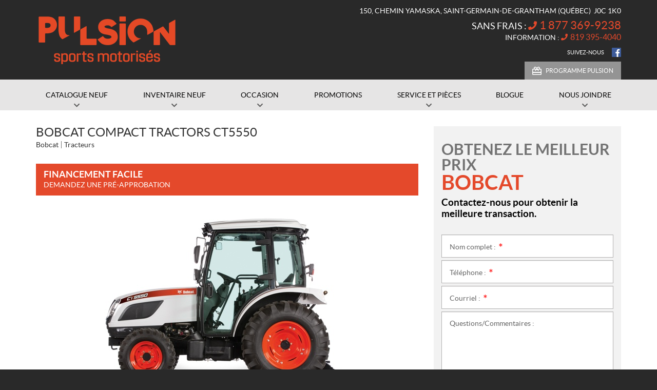

--- FILE ---
content_type: text/html; charset=UTF-8
request_url: https://www.pulsionmoto.com/fr/tracteur/bobcat-compact-tractors-ct5550/
body_size: 21617
content:

<!doctype html>
<html lang='fr_CA' prefix='og: http://ogp.me/ns#'>
  <head>
  <meta charset="utf-8">
  <meta name="viewport" content="width=device-width, initial-scale=1">

      <!-- Didomi CMP -->
    <script type="text/javascript">
      window.didomiConfig = {
        languages: {
          enabled: ['fr'],
          default: 'fr'
        }
      };
      </script>
    <script type="text/javascript">window.gdprAppliesGlobally=true;(function(){(function(e,r){var t=document.createElement("link");t.rel="preconnect";t.as="script";var n=document.createElement("link");n.rel="dns-prefetch";n.as="script";var i=document.createElement("link");i.rel="preload";i.as="script";var o=document.createElement("script");o.id="spcloader";o.type="text/javascript";o["async"]=true;o.charset="utf-8";var a="https://sdk.privacy-center.org/"+e+"/loader.js?target_type=notice&target="+r;if(window.didomiConfig&&window.didomiConfig.user){var c=window.didomiConfig.user;var s=c.country;var d=c.region;if(s){a=a+"&country="+s;if(d){a=a+"&region="+d}}}t.href="https://sdk.privacy-center.org/";n.href="https://sdk.privacy-center.org/";i.href=a;o.src=a;var p=document.getElementsByTagName("script")[0];p.parentNode.insertBefore(t,p);p.parentNode.insertBefore(n,p);p.parentNode.insertBefore(i,p);p.parentNode.insertBefore(o,p)})("7c2b70bb-a173-4935-b451-4db152e8420a","jXKmJY3d")})();</script>  
  <title>Bobcat Compact Tractors CT5550 - Pulsion Sports Motorisés</title>
<meta name='robots' content='max-image-preview:large' />

<!-- Google Tag Manager for WordPress by gtm4wp.com -->
<script data-cfasync="false" data-pagespeed-no-defer type="text/javascript">
	var gtm4wp_datalayer_name = "dataLayer";
	var dataLayer = dataLayer || [];
</script>
<!-- End Google Tag Manager for WordPress by gtm4wp.com -->
<!-- This site is optimized with the Yoast SEO plugin v12.1 - https://yoast.com/wordpress/plugins/seo/ -->
<link rel="canonical" href="https://www.pulsionmoto.com/fr/tracteur/bobcat-compact-tractors-ct5550/" />
<meta property="og:locale" content="fr_CA" />
<meta property="og:type" content="article" />
<meta property="og:title" content="Bobcat Compact Tractors CT5550 - Pulsion Sports Motorisés" />
<meta property="og:url" content="https://www.pulsionmoto.com/fr/tracteur/bobcat-compact-tractors-ct5550/" />
<meta property="og:site_name" content="Pulsion Sports Motorisés" />
<meta property="og:image" content="https://cdn.powergo.ca/media/catalog/2022/45/0e3f03aa01ea4a7085493358bb35867d_site/bobcat-compact-tractors-ct5550-0.jpg" />
<meta property="og:image:secure_url" content="https://cdn.powergo.ca/media/catalog/2022/45/0e3f03aa01ea4a7085493358bb35867d_site/bobcat-compact-tractors-ct5550-0.jpg" />
<meta name="twitter:card" content="summary_large_image" />
<meta name="twitter:title" content="Bobcat Compact Tractors CT5550 - Pulsion Sports Motorisés" />
<script type='application/ld+json' class='yoast-schema-graph yoast-schema-graph--main'>{"@context":"https://schema.org","@graph":[{"@type":"WebSite","@id":"https://www.pulsionmoto.com/fr/#website","url":"https://www.pulsionmoto.com/fr/","name":"Pulsion Sports Motoris\u00e9s","potentialAction":{"@type":"SearchAction","target":"https://www.pulsionmoto.com/fr/?s={search_term_string}","query-input":"required name=search_term_string"}},{"@type":"WebPage","@id":"https://www.pulsionmoto.com/fr/tracteur/bobcat-compact-tractors-ct5550/#webpage","url":"https://www.pulsionmoto.com/fr/tracteur/bobcat-compact-tractors-ct5550/","inLanguage":"fr-FR","name":"Bobcat Compact Tractors CT5550 - Pulsion Sports Motoris\u00e9s","isPartOf":{"@id":"https://www.pulsionmoto.com/fr/#website"},"datePublished":"2022-11-08T14:21:26-05:00","dateModified":"2023-07-05T21:00:30-04:00"}]}</script>
<!-- / Yoast SEO plugin. -->

<link rel='dns-prefetch' href='//www.google.com' />
<link rel='dns-prefetch' href='//common.web.powergo.ca' />
<link rel='dns-prefetch' href='//cdnjs.cloudflare.com' />
<link rel='dns-prefetch' href='//s.w.org' />
<link rel='stylesheet' id='wp-block-library-css'  href='https://www.pulsionmoto.com/wp-includes/css/dist/block-library/style.min.css?ver=5.9.4' type='text/css' media='all' />
<style id='global-styles-inline-css' type='text/css'>
body{--wp--preset--color--black: #000000;--wp--preset--color--cyan-bluish-gray: #abb8c3;--wp--preset--color--white: #ffffff;--wp--preset--color--pale-pink: #f78da7;--wp--preset--color--vivid-red: #cf2e2e;--wp--preset--color--luminous-vivid-orange: #ff6900;--wp--preset--color--luminous-vivid-amber: #fcb900;--wp--preset--color--light-green-cyan: #7bdcb5;--wp--preset--color--vivid-green-cyan: #00d084;--wp--preset--color--pale-cyan-blue: #8ed1fc;--wp--preset--color--vivid-cyan-blue: #0693e3;--wp--preset--color--vivid-purple: #9b51e0;--wp--preset--gradient--vivid-cyan-blue-to-vivid-purple: linear-gradient(135deg,rgba(6,147,227,1) 0%,rgb(155,81,224) 100%);--wp--preset--gradient--light-green-cyan-to-vivid-green-cyan: linear-gradient(135deg,rgb(122,220,180) 0%,rgb(0,208,130) 100%);--wp--preset--gradient--luminous-vivid-amber-to-luminous-vivid-orange: linear-gradient(135deg,rgba(252,185,0,1) 0%,rgba(255,105,0,1) 100%);--wp--preset--gradient--luminous-vivid-orange-to-vivid-red: linear-gradient(135deg,rgba(255,105,0,1) 0%,rgb(207,46,46) 100%);--wp--preset--gradient--very-light-gray-to-cyan-bluish-gray: linear-gradient(135deg,rgb(238,238,238) 0%,rgb(169,184,195) 100%);--wp--preset--gradient--cool-to-warm-spectrum: linear-gradient(135deg,rgb(74,234,220) 0%,rgb(151,120,209) 20%,rgb(207,42,186) 40%,rgb(238,44,130) 60%,rgb(251,105,98) 80%,rgb(254,248,76) 100%);--wp--preset--gradient--blush-light-purple: linear-gradient(135deg,rgb(255,206,236) 0%,rgb(152,150,240) 100%);--wp--preset--gradient--blush-bordeaux: linear-gradient(135deg,rgb(254,205,165) 0%,rgb(254,45,45) 50%,rgb(107,0,62) 100%);--wp--preset--gradient--luminous-dusk: linear-gradient(135deg,rgb(255,203,112) 0%,rgb(199,81,192) 50%,rgb(65,88,208) 100%);--wp--preset--gradient--pale-ocean: linear-gradient(135deg,rgb(255,245,203) 0%,rgb(182,227,212) 50%,rgb(51,167,181) 100%);--wp--preset--gradient--electric-grass: linear-gradient(135deg,rgb(202,248,128) 0%,rgb(113,206,126) 100%);--wp--preset--gradient--midnight: linear-gradient(135deg,rgb(2,3,129) 0%,rgb(40,116,252) 100%);--wp--preset--duotone--dark-grayscale: url('#wp-duotone-dark-grayscale');--wp--preset--duotone--grayscale: url('#wp-duotone-grayscale');--wp--preset--duotone--purple-yellow: url('#wp-duotone-purple-yellow');--wp--preset--duotone--blue-red: url('#wp-duotone-blue-red');--wp--preset--duotone--midnight: url('#wp-duotone-midnight');--wp--preset--duotone--magenta-yellow: url('#wp-duotone-magenta-yellow');--wp--preset--duotone--purple-green: url('#wp-duotone-purple-green');--wp--preset--duotone--blue-orange: url('#wp-duotone-blue-orange');--wp--preset--font-size--small: 13px;--wp--preset--font-size--medium: 20px;--wp--preset--font-size--large: 36px;--wp--preset--font-size--x-large: 42px;}.has-black-color{color: var(--wp--preset--color--black) !important;}.has-cyan-bluish-gray-color{color: var(--wp--preset--color--cyan-bluish-gray) !important;}.has-white-color{color: var(--wp--preset--color--white) !important;}.has-pale-pink-color{color: var(--wp--preset--color--pale-pink) !important;}.has-vivid-red-color{color: var(--wp--preset--color--vivid-red) !important;}.has-luminous-vivid-orange-color{color: var(--wp--preset--color--luminous-vivid-orange) !important;}.has-luminous-vivid-amber-color{color: var(--wp--preset--color--luminous-vivid-amber) !important;}.has-light-green-cyan-color{color: var(--wp--preset--color--light-green-cyan) !important;}.has-vivid-green-cyan-color{color: var(--wp--preset--color--vivid-green-cyan) !important;}.has-pale-cyan-blue-color{color: var(--wp--preset--color--pale-cyan-blue) !important;}.has-vivid-cyan-blue-color{color: var(--wp--preset--color--vivid-cyan-blue) !important;}.has-vivid-purple-color{color: var(--wp--preset--color--vivid-purple) !important;}.has-black-background-color{background-color: var(--wp--preset--color--black) !important;}.has-cyan-bluish-gray-background-color{background-color: var(--wp--preset--color--cyan-bluish-gray) !important;}.has-white-background-color{background-color: var(--wp--preset--color--white) !important;}.has-pale-pink-background-color{background-color: var(--wp--preset--color--pale-pink) !important;}.has-vivid-red-background-color{background-color: var(--wp--preset--color--vivid-red) !important;}.has-luminous-vivid-orange-background-color{background-color: var(--wp--preset--color--luminous-vivid-orange) !important;}.has-luminous-vivid-amber-background-color{background-color: var(--wp--preset--color--luminous-vivid-amber) !important;}.has-light-green-cyan-background-color{background-color: var(--wp--preset--color--light-green-cyan) !important;}.has-vivid-green-cyan-background-color{background-color: var(--wp--preset--color--vivid-green-cyan) !important;}.has-pale-cyan-blue-background-color{background-color: var(--wp--preset--color--pale-cyan-blue) !important;}.has-vivid-cyan-blue-background-color{background-color: var(--wp--preset--color--vivid-cyan-blue) !important;}.has-vivid-purple-background-color{background-color: var(--wp--preset--color--vivid-purple) !important;}.has-black-border-color{border-color: var(--wp--preset--color--black) !important;}.has-cyan-bluish-gray-border-color{border-color: var(--wp--preset--color--cyan-bluish-gray) !important;}.has-white-border-color{border-color: var(--wp--preset--color--white) !important;}.has-pale-pink-border-color{border-color: var(--wp--preset--color--pale-pink) !important;}.has-vivid-red-border-color{border-color: var(--wp--preset--color--vivid-red) !important;}.has-luminous-vivid-orange-border-color{border-color: var(--wp--preset--color--luminous-vivid-orange) !important;}.has-luminous-vivid-amber-border-color{border-color: var(--wp--preset--color--luminous-vivid-amber) !important;}.has-light-green-cyan-border-color{border-color: var(--wp--preset--color--light-green-cyan) !important;}.has-vivid-green-cyan-border-color{border-color: var(--wp--preset--color--vivid-green-cyan) !important;}.has-pale-cyan-blue-border-color{border-color: var(--wp--preset--color--pale-cyan-blue) !important;}.has-vivid-cyan-blue-border-color{border-color: var(--wp--preset--color--vivid-cyan-blue) !important;}.has-vivid-purple-border-color{border-color: var(--wp--preset--color--vivid-purple) !important;}.has-vivid-cyan-blue-to-vivid-purple-gradient-background{background: var(--wp--preset--gradient--vivid-cyan-blue-to-vivid-purple) !important;}.has-light-green-cyan-to-vivid-green-cyan-gradient-background{background: var(--wp--preset--gradient--light-green-cyan-to-vivid-green-cyan) !important;}.has-luminous-vivid-amber-to-luminous-vivid-orange-gradient-background{background: var(--wp--preset--gradient--luminous-vivid-amber-to-luminous-vivid-orange) !important;}.has-luminous-vivid-orange-to-vivid-red-gradient-background{background: var(--wp--preset--gradient--luminous-vivid-orange-to-vivid-red) !important;}.has-very-light-gray-to-cyan-bluish-gray-gradient-background{background: var(--wp--preset--gradient--very-light-gray-to-cyan-bluish-gray) !important;}.has-cool-to-warm-spectrum-gradient-background{background: var(--wp--preset--gradient--cool-to-warm-spectrum) !important;}.has-blush-light-purple-gradient-background{background: var(--wp--preset--gradient--blush-light-purple) !important;}.has-blush-bordeaux-gradient-background{background: var(--wp--preset--gradient--blush-bordeaux) !important;}.has-luminous-dusk-gradient-background{background: var(--wp--preset--gradient--luminous-dusk) !important;}.has-pale-ocean-gradient-background{background: var(--wp--preset--gradient--pale-ocean) !important;}.has-electric-grass-gradient-background{background: var(--wp--preset--gradient--electric-grass) !important;}.has-midnight-gradient-background{background: var(--wp--preset--gradient--midnight) !important;}.has-small-font-size{font-size: var(--wp--preset--font-size--small) !important;}.has-medium-font-size{font-size: var(--wp--preset--font-size--medium) !important;}.has-large-font-size{font-size: var(--wp--preset--font-size--large) !important;}.has-x-large-font-size{font-size: var(--wp--preset--font-size--x-large) !important;}
</style>
<link rel='stylesheet' id='dnd-upload-cf7-css'  href='https://www.pulsionmoto.com/wp-content/plugins/drag-and-drop-multiple-file-upload-contact-form-7/assets/css/dnd-upload-cf7.css?ver=1.3.6.3' type='text/css' media='all' />
<link rel='stylesheet' id='contact-form-7-css'  href='https://www.pulsionmoto.com/wp-content/plugins/contact-form-7/includes/css/styles.css?ver=5.3.2' type='text/css' media='all' />
<link rel='stylesheet' id='sage/css-css'  href='https://www.pulsionmoto.com/wp-content/themes/site/dist/styles/main.css' type='text/css' media='all' />
<link rel='stylesheet' id='jquery-ui-css'  href='https://www.pulsionmoto.com/wp-content/themes/site/plugins/jquery-ui-1.12.1/jquery-ui.min.css' type='text/css' media='all' />
<link rel='stylesheet' id='bootstrap-timepicker-css'  async href='https://www.pulsionmoto.com/wp-content/themes/site/plugins/bootstrap/timepicker/css/bootstrap-timepicker.css#async' type='text/css' media='all' />
<link rel='stylesheet' id='htimeline-css-css'  async href='https://www.pulsionmoto.com/wp-content/themes/site/plugins/horizontal-timeline/css/style.css#async' type='text/css' media='all' />
<script type='text/javascript' src='https://www.pulsionmoto.com/wp-includes/js/jquery/jquery.min.js?ver=3.6.0' id='jquery-core-js'></script>
<script type='text/javascript' src='https://www.pulsionmoto.com/wp-includes/js/jquery/jquery-migrate.min.js?ver=3.3.2' id='jquery-migrate-js'></script>
<link rel="https://api.w.org/" href="https://www.pulsionmoto.com/fr/wp-json/" /><link rel="alternate" type="application/json" href="https://www.pulsionmoto.com/fr/wp-json/wp/v2/tractor/29364" /><link rel="EditURI" type="application/rsd+xml" title="RSD" href="https://www.pulsionmoto.com/xmlrpc.php?rsd" />
<link rel="wlwmanifest" type="application/wlwmanifest+xml" href="https://www.pulsionmoto.com/wp-includes/wlwmanifest.xml" /> 
<meta name="generator" content="WordPress 5.9.4" />
<link rel='shortlink' href='https://www.pulsionmoto.com/fr/?p=29364' />
<meta name="generator" content="WPML ver:4.5.14 stt:1,4;" />

<!-- Google Tag Manager for WordPress by gtm4wp.com -->
<!-- GTM Container placement set to manual -->
<script data-cfasync="false" data-pagespeed-no-defer type="text/javascript">
	var dataLayer_content = {"pagePostType":"tractor","pagePostType2":"single-tractor","pagePostAuthor":"InStock API User"};
	dataLayer.push( dataLayer_content );
</script>
<script data-cfasync="false">
(function(w,d,s,l,i){w[l]=w[l]||[];w[l].push({'gtm.start':
new Date().getTime(),event:'gtm.js'});var f=d.getElementsByTagName(s)[0],
j=d.createElement(s),dl=l!='dataLayer'?'&l='+l:'';j.async=true;j.src=
'//www.googletagmanager.com/gtm.'+'js?id='+i+dl;f.parentNode.insertBefore(j,f);
})(window,document,'script','dataLayer','GTM-TZLDKQQ');
</script>
<!-- End Google Tag Manager -->
<!-- End Google Tag Manager for WordPress by gtm4wp.com -->  <!-- Meta Pixel Code -->
  <script>
    !function(f,b,e,v,n,t,s)
    {if(f.fbq)return;n=f.fbq=function(){n.callMethod?
    n.callMethod.apply(n,arguments):n.queue.push(arguments)};
    if(!f._fbq)f._fbq=n;n.push=n;n.loaded=!0;n.version='2.0';
    n.queue=[];t=b.createElement(e);t.async=!0;
    t.src=v;s=b.getElementsByTagName(e)[0];
    s.parentNode.insertBefore(t,s)}(window, document,'script',
    'https://connect.facebook.net/en_US/fbevents.js');
    fbq('init', '422551100044253');
    fbq('track', 'PageView');
  </script>
  <noscript><img height="1" width="1" style="display:none" src="https://www.facebook.com/tr?id=422551100044253&ev=PageView&noscript=1" /></noscript>
  <!-- End Meta Pixel Code -->
  
  <script type="application/ld+json">
        {
            "@context": "http://schema.org",
            "@type": "LocalBusiness",
            "name": "Pulsion Sports Motorisés",
            "address": {
                "@type": "PostalAddress",
                "streetAddress": "150, chemin Yamaska",
                "addressLocality": "Saint-Germain-de-Grantham",
                "addressRegion": "Québec",
                "postalCode": "J0C 1K0"
            },
        
            "telephone": [
                "8193954040", "18773699238"
            ],
            "image": "https://www.pulsionmoto.com/wp-content/themes/site/custom/assets/images/fr/logo.png",
            "description": "Pulsion Sports Motorisés",
            "url": "https://www.pulsionmoto.com/fr/",
            "sameAs": [
                "https://www.facebook.com/pulsionsportsmotorises"
            ],"department": [
                    {
                        "@type": "LocalBusiness",
                        "name": "Pulsion Sports Motorisés (Général)","image": "https://www.pulsionmoto.com/wp-content/themes/site/custom/assets/images/fr/logo.png","telephone": [
                            "8193954040", "18773699238"
                        ],
            "address": {
                "@type": "PostalAddress",
                "streetAddress": "150, chemin Yamaska",
                "addressLocality": "Saint-Germain-de-Grantham",
                "addressRegion": "Québec",
                "postalCode": "J0C 1K0"
            },
        "openingHoursSpecification": [
                    {
                        "@type": "OpeningHoursSpecification",
                        "dayOfWeek": "Monday",
                        "opens": "08:30",
                        "closes": "17:30"
                    },
                    {
                        "@type": "OpeningHoursSpecification",
                        "dayOfWeek": "Tuesday",
                        "opens": "08:30",
                        "closes": "17:30"
                    },
                    {
                        "@type": "OpeningHoursSpecification",
                        "dayOfWeek": "Wednesday",
                        "opens": "08:30",
                        "closes": "17:30"
                    },
                    {
                        "@type": "OpeningHoursSpecification",
                        "dayOfWeek": "Thursday",
                        "opens": "08:30",
                        "closes": "19:00"
                    },
                    {
                        "@type": "OpeningHoursSpecification",
                        "dayOfWeek": "Friday",
                        "opens": "08:30",
                        "closes": "19:00"
                    },
                    {
                        "@type": "OpeningHoursSpecification",
                        "dayOfWeek": "Saturday",
                        "opens": "00:00",
                        "closes": "00:00"
                    },
                    {
                        "@type": "OpeningHoursSpecification",
                        "dayOfWeek": "Sunday",
                        "opens": "00:00",
                        "closes": "00:00"
                    }]
                    }
                ]
        }</script>
<link rel="preload" href="https://www.pulsionmoto.com/wp-content/themes/site/dist/fonts/lato/lato-bold-webfont.woff" as="font" type="font/woff" crossorigin="anonymous">
<link rel="preload" href="https://www.pulsionmoto.com/wp-content/themes/site/dist/fonts/lato/lato-bolditalic-webfont.woff" as="font" type="font/woff" crossorigin="anonymous">
<link rel="preload" href="https://www.pulsionmoto.com/wp-content/themes/site/dist/fonts/lato/lato-italic-webfont.woff" as="font" type="font/woff" crossorigin="anonymous">
<link rel="preload" href="https://www.pulsionmoto.com/wp-content/themes/site/dist/fonts/lato/lato-light-webfont.woff" as="font" type="font/woff" crossorigin="anonymous">
<link rel="preload" href="https://www.pulsionmoto.com/wp-content/themes/site/dist/fonts/lato/lato-lightitalic-webfont.woff" as="font" type="font/woff" crossorigin="anonymous">
<link rel="preload" href="https://www.pulsionmoto.com/wp-content/themes/site/dist/fonts/lato/lato-regular-webfont.woff" as="font" type="font/woff" crossorigin="anonymous">
<link rel="preload" href="https://www.pulsionmoto.com/wp-content/themes/site/dist/fonts/fontawesome/fa-regular-400.woff2" as="font" type="font/woff2" crossorigin="anonymous">
<link rel="preload" href="https://www.pulsionmoto.com/wp-content/themes/site/dist/fonts/fontawesome/fa-solid-900.woff2" as="font" type="font/woff2" crossorigin="anonymous">
<style type="text/css">.recentcomments a{display:inline !important;padding:0 !important;margin:0 !important;}</style>
  
  <!-- Favicons -->
  <link rel="apple-touch-icon" sizes="57x57" href="/wp-content/themes/site/custom/favicons/apple-touch-icon-57x57.png?v=lex20221028">
<link rel="apple-touch-icon" sizes="60x60" href="/wp-content/themes/site/custom/favicons/apple-touch-icon-60x60.png?v=lex20221028">
<link rel="apple-touch-icon" sizes="72x72" href="/wp-content/themes/site/custom/favicons/apple-touch-icon-72x72.png?v=lex20221028">
<link rel="apple-touch-icon" sizes="76x76" href="/wp-content/themes/site/custom/favicons/apple-touch-icon-76x76.png?v=lex20221028">
<link rel="apple-touch-icon" sizes="114x114" href="/wp-content/themes/site/custom/favicons/apple-touch-icon-114x114.png?v=lex20221028">
<link rel="apple-touch-icon" sizes="120x120" href="/wp-content/themes/site/custom/favicons/apple-touch-icon-120x120.png?v=lex20221028">
<link rel="apple-touch-icon" sizes="144x144" href="/wp-content/themes/site/custom/favicons/apple-touch-icon-144x144.png?v=lex20221028">
<link rel="apple-touch-icon" sizes="152x152" href="/wp-content/themes/site/custom/favicons/apple-touch-icon-152x152.png?v=lex20221028">
<link rel="apple-touch-icon" sizes="180x180" href="/wp-content/themes/site/custom/favicons/apple-touch-icon-180x180.png?v=lex20221028">
<link rel="icon" type="image/png" sizes="32x32" href="/wp-content/themes/site/custom/favicons/favicon-32x32.png?v=lex20221028">
<link rel="icon" type="image/png" sizes="194x194" href="/wp-content/themes/site/custom/favicons/favicon-194x194.png?v=lex20221028">
<link rel="icon" type="image/png" sizes="192x192" href="/wp-content/themes/site/custom/favicons/android-chrome-192x192.png?v=lex20221028">
<link rel="icon" type="image/png" sizes="16x16" href="/wp-content/themes/site/custom/favicons/favicon-16x16.png?v=lex20221028">
<link rel="manifest" href="/wp-content/themes/site/custom/favicons/site.webmanifest?v=lex20221028">
<link rel="mask-icon" href="/wp-content/themes/site/custom/favicons/safari-pinned-tab.svg?v=lex20221028" color="#e4492b">
<meta name="msapplication-TileColor" content="#e4492b">
<meta name="msapplication-TileImage" content="/wp-content/themes/site/custom/favicons/mstile-144x144.png?v=lex20221028">
<meta name="msapplication-config" content="/wp-content/themes/site/custom/favicons/browserconfig.xml?v=lex20221028">
<meta name="theme-color" content="#e4492b"></head>
  <body class="tractor-template-default single single-tractor postid-29364 bobcat-compact-tractors-ct5550 sidebar-primary lang-fr is-pgs-site is-powersport has-loyalaction is-template-v1-5 has-mainnav has-footer-nav is-new is-details is-new-details single-new-product">
    
<!-- GTM Container placement set to manual -->
<!-- Google Tag Manager (noscript) -->
<noscript><iframe src="https://www.googletagmanager.com/ns.html?id=GTM-TZLDKQQ"
height="0" width="0" style="display:none;visibility:hidden" aria-hidden="true"></iframe></noscript>
<!-- End Google Tag Manager (noscript) -->    <div id="page">
      <div class="outer">

                
<header id="siteHeader" role="banner" class=" has-tools has-multiphones-2">
  <div class="site-branding">
    <div class="inner">
      <div class="logo">
        <div class="main"><a href="https://www.pulsionmoto.com/fr/" title="Pulsion Sports Motorisés"><span><img src="https://www.pulsionmoto.com/wp-content/themes/site/custom/assets/images/fr/logo.png" alt="Pulsion Sports Motorisés"/></span></a></div>

              </div>

              <div class="infos">
          <h2>Pulsion Sports Motorisés</h2>
          <ul>
                          <li class="item">
                <ul>
                                  <li class="address">
                    <div class="content">
                      <a href="https://www.google.com/maps/dir//Pulsion+Suzuki,+150+Chem.+Yamaska,+Saint-Germain-de-Grantham,+Quebec+J0C+1K0/@45.8505164,-72.5565187,13.5z/data=!4m9!4m8!1m0!1m5!1m1!1s0x4cc81444f8f2fe5f:0xdb5eb3c4904be8b!2m2!1d-72.5429539!2d45.8503162!3e0" target="_blank">
                        <span><span class="street">150, chemin Yamaska</span><span>,</span></span>
                        <span class="city">Saint-Germain-de-Grantham</span><span class="province"> (Québec)</span>&nbsp;&nbsp;<span class="postalcode">J0C 1K0</span>
                      </a>
                    </div>
                  </li>
                                                      <li class="phone tollfree">
                      <div class="content">
                        <span class="label">Sans frais :</span> <span class="value"><a href="tel:+18773699238"><span class="nobr phone-number">1 877 369-9238</span></a></span>
                      </div>
                    </li>
                                                        <li class="phone general">
                      <div class="content">
                        <span class="label">Information&nbsp;:</span> <span class="value"><a href="tel:+18193954040"><span class="nobr phone-number">819 395-4040</span></a></span>
                      </div>
                    </li>
                                                                      </ul>
              </li>
            
                          <li class="social">
                <h3>Suivez-nous</h3>
                <ul>
                                      <li class="facebook"><a href="https://www.facebook.com/pulsionsportsmotorises" target="_blank" title="Facebook"><span>Facebook</span></a></li>
                                                                                                                                                                </ul>
              </li>
                      </ul>
        </div>
      
              <div class="tools">
          
          <div class="misc">
                          
                              <div class="loyalty">
                  <div class="loggedin hidden" data-loyalty-loggedin-remove="hidden">
                    <ul>
                      <li class="loyalty-balance"><a href="https://www.pulsionmoto.com/fr/programme-privileges/"><span data-loyalty-placeholder="balanceLabel"></span></a></li>
                    </ul>
                  </div>

                  <div class="loggedout hidden" data-loyalty-anonymous-remove="hidden">
                    <ul>
                      <li class="loyalty-infos"><a href="https://www.pulsionmoto.com/fr/programme-privileges/">Programme Pulsion</a></li>
                    </ul>
                  </div>
                </div>
                          
                      </div>
        </div> <!-- /.tools -->
          </div> <!-- /.inner -->
  </div> <!-- /.site-branding -->

      <div id="mainnav">
      <div class="inner">
        <nav class=" "><h2><span>Menu</span></h2><button class="hamburger hamburger--vortex" type="button"><span class="hamburger-box"><span class="hamburger-inner"></span></span></button><ul><li id="menu-item-377" class="menu-item menu-item-type-post_type menu-item-object-page menu-item-has-children menu-item-377"><a href="https://www.pulsionmoto.com/fr/motocyclettes/"><span>Catalogue neuf</span></a>
<ul class="sub-menu">
	<li id="menu-item-833" class="menu-item menu-item-type-post_type menu-item-object-page menu-item-833"><a href="https://www.pulsionmoto.com/fr/motocyclettes/"><span>Motos</span></a></li>
	<li id="menu-item-837" class="menu-item menu-item-type-post_type menu-item-object-page menu-item-837"><a href="https://www.pulsionmoto.com/fr/vtt/"><span>VTT</span></a></li>
	<li id="menu-item-838" class="menu-item menu-item-type-post_type menu-item-object-page menu-item-838"><a href="https://www.pulsionmoto.com/fr/cotes-a-cotes/"><span>Véhicules cote à côte</span></a></li>
	<li id="menu-item-834" class="menu-item menu-item-type-post_type menu-item-object-page menu-item-834"><a href="https://www.pulsionmoto.com/fr/motoneiges/"><span>Motoneiges</span></a></li>
	<li id="menu-item-29092" class="menu-item menu-item-type-post_type menu-item-object-page menu-item-29092"><a href="https://www.pulsionmoto.com/fr/tracteurs-neufs/"><span>Tracteurs</span></a></li>
	<li id="menu-item-29386" class="menu-item menu-item-type-post_type menu-item-object-page menu-item-29386"><a href="https://www.pulsionmoto.com/fr/produits-mecaniques/"><span>Tondeuses</span></a></li>
	<li id="menu-item-1209" class="menu-item menu-item-type-post_type menu-item-object-page menu-item-1209"><a href="https://www.pulsionmoto.com/fr/financement/"><span>Financement</span></a></li>
</ul>
</li>
<li id="menu-item-29091" class="menu-item menu-item-type-post_type menu-item-object-page menu-item-has-children menu-item-29091"><a href="https://www.pulsionmoto.com/fr/inventaire-neuf/"><span>Inventaire neuf</span></a>
<ul class="sub-menu">
	<li id="menu-item-29094" class="menu-item menu-item-type-post_type menu-item-object-page menu-item-29094"><a href="https://www.pulsionmoto.com/fr/inventaire-neuf/"><span>Inventaire complet</span></a></li>
	<li id="menu-item-29611" class="menu-item menu-item-type-custom menu-item-object-custom menu-item-29611"><a href="https://www.pulsionmoto.com/fr/inventaire-neuf/?fwp_used_type=motocyclettes"><span>Motos</span></a></li>
	<li id="menu-item-29615" class="menu-item menu-item-type-custom menu-item-object-custom menu-item-29615"><a href="https://www.pulsionmoto.com/fr/inventaire-neuf/?fwp_used_type=vtt"><span>VTT</span></a></li>
	<li id="menu-item-29622" class="menu-item menu-item-type-custom menu-item-object-custom menu-item-29622"><a href="https://www.pulsionmoto.com/fr/inventaire-neuf/?fwp_used_type=vtt&#038;fwp_used_category=cotes-a-cotes"><span>Véhicules côte à côte</span></a></li>
	<li id="menu-item-29612" class="menu-item menu-item-type-custom menu-item-object-custom menu-item-29612"><a href="https://www.pulsionmoto.com/fr/inventaire-neuf/?fwp_used_type=motoneiges"><span>Motoneiges</span></a></li>
	<li id="menu-item-29095" class="menu-item menu-item-type-custom menu-item-object-custom menu-item-29095"><a href="https://www.pulsionmoto.com/fr/inventaire-neuf/?fwp_used_type=vehicules-agricoles"><span>Véhicules agricoles</span></a></li>
	<li id="menu-item-29610" class="menu-item menu-item-type-custom menu-item-object-custom menu-item-29610"><a href="https://www.pulsionmoto.com/fr/inventaire-neuf/?fwp_used_type=equipement"><span>Équipement</span></a></li>
	<li id="menu-item-29613" class="menu-item menu-item-type-custom menu-item-object-custom menu-item-29613"><a href="https://www.pulsionmoto.com/fr/inventaire-neuf/?fwp_used_type=remorques"><span>Remorques</span></a></li>
	<li id="menu-item-29090" class="menu-item menu-item-type-post_type menu-item-object-page menu-item-29090"><a href="https://www.pulsionmoto.com/fr/financement/"><span>Financement</span></a></li>
</ul>
</li>
<li id="menu-item-378" class="menu-item menu-item-type-post_type menu-item-object-page menu-item-has-children menu-item-378"><a href="https://www.pulsionmoto.com/fr/produits-occasion/"><span>Occasion</span></a>
<ul class="sub-menu">
	<li id="menu-item-1211" class="menu-item menu-item-type-post_type menu-item-object-page menu-item-1211"><a href="https://www.pulsionmoto.com/fr/produits-occasion/"><span>Inventaire complet</span></a></li>
	<li id="menu-item-29616" class="menu-item menu-item-type-custom menu-item-object-custom menu-item-29616"><a href="https://www.pulsionmoto.com/fr/produits-occasion/?fwp_used_type=motocyclettes"><span>Motos</span></a></li>
	<li id="menu-item-29620" class="menu-item menu-item-type-custom menu-item-object-custom menu-item-29620"><a href="https://www.pulsionmoto.com/fr/produits-occasion/?fwp_used_type=vtt"><span>VTT</span></a></li>
	<li id="menu-item-29623" class="menu-item menu-item-type-custom menu-item-object-custom menu-item-29623"><a href="https://www.pulsionmoto.com/fr/produits-occasion/?fwp_used_type=vtt&#038;fwp_used_category=cotes-a-cotes"><span>Véhicules côte à côte</span></a></li>
	<li id="menu-item-29617" class="menu-item menu-item-type-custom menu-item-object-custom menu-item-29617"><a href="https://www.pulsionmoto.com/fr/produits-occasion/?fwp_used_type=motoneiges"><span>Motoneiges</span></a></li>
	<li id="menu-item-29619" class="menu-item menu-item-type-custom menu-item-object-custom menu-item-29619"><a href="https://www.pulsionmoto.com/fr/produits-occasion/?fwp_used_type=vehicules-agricoles"><span>Véhicules agricoles</span></a></li>
	<li id="menu-item-29624" class="menu-item menu-item-type-custom menu-item-object-custom menu-item-29624"><a href="https://www.pulsionmoto.com/fr/produits-occasion/?fwp_used_type=equipement"><span>Équipement</span></a></li>
	<li id="menu-item-29618" class="menu-item menu-item-type-custom menu-item-object-custom menu-item-29618"><a href="https://www.pulsionmoto.com/fr/produits-occasion/?fwp_used_type=remorques"><span>Remorques</span></a></li>
	<li id="menu-item-1210" class="menu-item menu-item-type-post_type menu-item-object-page menu-item-1210"><a href="https://www.pulsionmoto.com/fr/financement/"><span>Financement</span></a></li>
</ul>
</li>
<li id="menu-item-379" class="menu-item menu-item-type-post_type menu-item-object-page menu-item-379"><a href="https://www.pulsionmoto.com/fr/promotions/"><span>Promotions</span></a></li>
<li id="menu-item-380" class="menu-item menu-item-type-post_type menu-item-object-page menu-item-has-children menu-item-380"><a href="https://www.pulsionmoto.com/fr/service-apres-vente/"><span>Service et pièces</span></a>
<ul class="sub-menu">
	<li id="menu-item-529" class="menu-item menu-item-type-post_type menu-item-object-page menu-item-529"><a href="https://www.pulsionmoto.com/fr/service-apres-vente/"><span>Entretien</span></a></li>
	<li id="menu-item-528" class="menu-item menu-item-type-post_type menu-item-object-page menu-item-528"><a href="https://www.pulsionmoto.com/fr/pieces/"><span>Pièces et accessoires</span></a></li>
	<li id="menu-item-29763" class="menu-item menu-item-type-custom menu-item-object-custom menu-item-29763"><a href="https://partsfinder.onlinemicrofiche.com/pulsionmoto/showmodel"><span>Commande de pièces en ligne</span></a></li>
</ul>
</li>
<li id="menu-item-557" class="menu-item menu-item-type-post_type menu-item-object-page menu-item-557"><a href="https://www.pulsionmoto.com/fr/blogue/"><span>Blogue</span></a></li>
<li id="menu-item-381" class="contact menu-item menu-item-type-post_type menu-item-object-page menu-item-has-children menu-item-381"><a href="https://www.pulsionmoto.com/fr/contact/"><span>Nous joindre</span></a>
<ul class="sub-menu">
	<li id="menu-item-563" class="contact menu-item menu-item-type-post_type menu-item-object-page menu-item-563"><a href="https://www.pulsionmoto.com/fr/contact/"><span>Questions et commentaires</span></a></li>
	<li id="menu-item-549" class="menu-item menu-item-type-post_type menu-item-object-page menu-item-549"><a href="https://www.pulsionmoto.com/fr/carrieres/"><span>Carrières et offres d’emploi</span></a></li>
</ul>
</li>
</ul></nav>      </div>
    </div> <!-- /#mainnav -->
  
  <div class="mobilebtns">
    <ul class="menu">
      <li class="hours"><a href="https://www.pulsionmoto.com/fr/contact/" title="Heures d'ouverture"><span>Heures d'ouverture</span></a>

        <div class="content">
          <h2>Heures d'ouverture</h2>
          
          
          <!-- Business hours -->
                    
    <div class="hours">
    <h2>Heures d'ouverture</h2>

    <div class="content">
      
      <div class="tab-content custom">
                                      <div id="header-hours-loc-0" class="tab-pane fade active in">
            
            <div class="tab-content custom">
                                              <div id="header-hours-loc-0-general" class="tab-pane fade active in">
                  <div>
                    <h3>Général</h3>
                    <ul>
                                                                      <li class="close">
                          <span class="label">Lundi&nbsp;: </span>
                          <span class="value">
                                                                                                                                                              <data value="Mo 08:30-17:30">08:30 à 17:30</data>
                                                                                                                      
                                                      </span>
                        </li>
                                                                      <li class="close">
                          <span class="label">Mardi&nbsp;: </span>
                          <span class="value">
                                                                                                                                                              <data value="Tu 08:30-17:30">08:30 à 17:30</data>
                                                                                                                      
                                                      </span>
                        </li>
                                                                      <li class="close">
                          <span class="label">Mercredi&nbsp;: </span>
                          <span class="value">
                                                                                                                                                              <data value="We 08:30-17:30">08:30 à 17:30</data>
                                                                                                                      
                                                      </span>
                        </li>
                                                                      <li class="close">
                          <span class="label">Jeudi&nbsp;: </span>
                          <span class="value">
                                                                                                                                                              <data value="Th 08:30-19:00">08:30 à 19:00</data>
                                                                                                                      
                                                      </span>
                        </li>
                                                                      <li class="close">
                          <span class="label">Vendredi&nbsp;: </span>
                          <span class="value">
                                                                                                                                                              <data value="Fr 08:30-19:00">08:30 à 19:00</data>
                                                                                                                      
                                                      </span>
                        </li>
                                                                      <li class="close">
                          <span class="label">Samedi&nbsp;: </span>
                          <span class="value">
                                                                                          <data>Fermé</data>
                                                                                      
                                                      </span>
                        </li>
                                                                      <li class="close">
                          <span class="label">Dimanche&nbsp;: </span>
                          <span class="value">
                                                                                          <data>Fermé</data>
                                                                                      
                                                      </span>
                        </li>
                                          </ul>

                                      </div>
                </div>
                                                                                        </div>
          </div>
        
              </div>
    </div>
  </div>
        </div>
      </li>
              <li class="address"><a href="https://www.google.com/maps/dir//Pulsion+Suzuki,+150+Chem.+Yamaska,+Saint-Germain-de-Grantham,+Quebec+J0C+1K0/@45.8505164,-72.5565187,13.5z/data=!4m9!4m8!1m0!1m5!1m1!1s0x4cc81444f8f2fe5f:0xdb5eb3c4904be8b!2m2!1d-72.5429539!2d45.8503162!3e0" target="_blank" title="Itinéraire"><span>Itinéraire</span></a>
      
                          </li>
      <li class="phone"><a href="tel:+18193954040" title="Appelez-nous"><span>Appelez-nous</span></a>

                              <div class="content">
              <h2>Appelez-nous&nbsp;:</h2>
              <ul>
                                  <li class="phone tollfree"><a href="tel:+18773699238"><span class="label">Sans frais :</span> <span class="value"><span class="nobr phone-number">1 877 369-9238</span></span></a></li>
                                                  <li class="phone general"><a href="tel:+18193954040"><span class="label">Information&nbsp;:</span> <span class="value"><span class="nobr phone-number">819 395-4040</span></span></a></li>
                                                                              </ul>
            </div>
                        </li>
    </ul>
  </div>
</header> <!-- /#siteHeader -->

                <!-- <div id="content" role="document"> -->
          
    <section id="content" role="document">
    <div class="inner">
      <main id="mainContent" role="main">
        <div class="page-header">
          <h1>Bobcat Compact Tractors CT5550 </h1>
          <div class="sub">
            <ul>
                                            <li>Bobcat</li>
                                            <li>Tracteurs</li>
                          </ul>
          </div>
        </div>

        <article class="product-specs has-photos post-29364 tractor type-tractor status-publish hentry">
                      <section id="product-price" class="price-financing">
              
                              <div class="btn credit">
                  <a rel="nofollow" href="https://www.pulsionmoto.com/fr/financement/?make=Bobcat&model=Compact+Tractors+CT5550&year-model=">
                    <span>
                      <strong>Financement facile</strong>
                      <span>Demandez une pré-approbation</span>
                    </span>
                  </a>
                </div>
                          </section>
          
          <section id="product-photos" class="photos">

                          <div class="gallery-wrap">
                <div class="gallery">
                  <div class="slider">
                                                              <div><img src="https://cdn.powergo.ca/media/catalog/2022/45/0e3f03aa01ea4a7085493358bb35867d_site/bobcat-compact-tractors-ct5550-0.jpg" alt="Bobcat Compact Tractors CT5550 "></div>
                                                                <div><img data-lazy="https://cdn.powergo.ca/media/catalog/2022/45/3ac871b7e0b64c2bb4b843a0c1175eb6_site/bobcat-compact-tractors-ct5550-1.jpg" alt="Bobcat Compact Tractors CT5550 "></div>
                                                                <div><img data-lazy="https://cdn.powergo.ca/media/catalog/2022/45/a47401f2f6ae48fda35b9e4f8c5bdfee_site/bobcat-compact-tractors-ct5550-2.jpg" alt="Bobcat Compact Tractors CT5550 "></div>
                                                                <div><img data-lazy="https://cdn.powergo.ca/media/catalog/2022/45/28e0d96159cb4520aa462f8b74305119_site/bobcat-compact-tractors-ct5550-3.jpg" alt="Bobcat Compact Tractors CT5550 "></div>
                                                            </div>
                </div>
              </div>

              <div class="gallery-nav-wrap">
                <div class="nav">
                  <div class="gallery-nav">
                    <div class="slider">
                                                                    <div><img src="https://cdn.powergo.ca/media/catalog/2022/45/0e3f03aa01ea4a7085493358bb35867d_site/bobcat-compact-tractors-ct5550-0.jpg" alt="Bobcat Compact Tractors CT5550 "></div>
                                                                      <div><img data-lazy="https://cdn.powergo.ca/media/catalog/2022/45/3ac871b7e0b64c2bb4b843a0c1175eb6_site/bobcat-compact-tractors-ct5550-1.jpg" alt="Bobcat Compact Tractors CT5550 "></div>
                                                                      <div><img data-lazy="https://cdn.powergo.ca/media/catalog/2022/45/a47401f2f6ae48fda35b9e4f8c5bdfee_site/bobcat-compact-tractors-ct5550-2.jpg" alt="Bobcat Compact Tractors CT5550 "></div>
                                                                      <div><img data-lazy="https://cdn.powergo.ca/media/catalog/2022/45/28e0d96159cb4520aa462f8b74305119_site/bobcat-compact-tractors-ct5550-3.jpg" alt="Bobcat Compact Tractors CT5550 "></div>
                                                                  </div>
                  </div>
                </div>

                              </div>

              
                      </section>

          
          <section class="share">
  <ul>
    <li><div class="fb-share-button" data-href="" data-layout="button"></div></li>
          <li class="print"><a href="javascript:print();" title="Imprimer"><span>Imprimer</span></a></li>
      </ul>
</section>

          

          <section id="product-overview" class="overview">
            <div class="tabs-group">
              <button type="button" class="dropdown-toggle" data-toggle="dropdown" aria-haspopup="true" aria-expanded="false">
                <span class="label">Section</span> <span class="caret"></span>
              </button>
              <ul class="tabs inverted">
                                  <li class="active"><a href="#product-specs">Spécifications</a></li>
                              </ul>
            </div>

            <div class="tab-content">
              
              <div id="product-specs" class="tab-pane fade active in">
                <header>
                  <h2>Spécifications</h2>
                </header>

                <div class="content">
                  <ul>
                                          <li class="make"><span class="label">Manufacturier&nbsp;:</span> <span class="value">Bobcat</span></li>
                    
                                          <li class="model"><span class="label">Modèle&nbsp;:</span> <span class="value">Compact Tractors CT5550</span></li>
                    
                    
                                          <li class="type"><span class="label">Type&nbsp;:</span> <span class="value">Tracteurs</span></li>
                    
                                                                                            <li class="custom_fields"><span class="label">Horsepower&nbsp;:</span> <span class="value">50 hp</span></li>
                                                                                                <li class="custom_fields"><span class="label">Lift Capacity At 24" Behind Lift Point&nbsp;:</span> <span class="value">3,177 lb</span></li>
                                                                                                <li class="custom_fields"><span class="label">Pto Hp&nbsp;:</span> <span class="value">38.9 hp</span></li>
                                                                                                <li class="custom_fields"><span class="label">Transmission Type&nbsp;:</span> <span class="value">Infinite, 3 Range Hydrostatic (servo Control Valve With Electric Sol.)</span></li>
                                                                                                <li class="custom_fields"><span class="label">Width&nbsp;:</span> <span class="value">75 in</span></li>
                                                                                                <li class="custom_fields"><span class="label">Turning Radius&nbsp;:</span> <span class="value">9' 9"</span></li>
                                                                                                <li class="custom_fields"><span class="label">Wheelbase&nbsp;:</span> <span class="value">6' 3"</span></li>
                                                                                                <li class="custom_fields"><span class="label">Emissions Tier (epa)&nbsp;:</span> <span class="value">Tier 4</span></li>
                                                                                                <li class="custom_fields"><span class="label">Horsepower&nbsp;:</span> <span class="value">50 hp</span></li>
                                                                                                <li class="custom_fields"><span class="label">Displacement&nbsp;:</span> <span class="value">111 in³</span></li>
                                                                                                <li class="custom_fields"><span class="label">Number Of Cylinders&nbsp;:</span> <span class="value">3</span></li>
                                                                                                <li class="custom_fields"><span class="label">Gross Hp&nbsp;:</span> <span class="value">50 hp</span></li>
                                                                                                <li class="custom_fields"><span class="label">Engine Model&nbsp;:</span> <span class="value">3ft-th4-u</span></li>
                                                                                                <li class="custom_fields"><span class="label">Operating Weight&nbsp;:</span> <span class="value">4,685 lb</span></li>
                                                                                                <li class="custom_fields"><span class="label">Travel Speed&nbsp;:</span> <span class="value">17.5 mph</span></li>
                                                                                                <li class="custom_fields"><span class="label">Travel Speed - Reverse&nbsp;:</span> <span class="value">17.5 mph</span></li>
                                                                                                <li class="custom_fields"><span class="label">3-point Hitch&nbsp;:</span> <span class="value">Category 1</span></li>
                                                                                                <li class="custom_fields"><span class="label">3-pt Lift Control Type&nbsp;:</span> <span class="value">Position With Draft Control</span></li>
                                                                                                <li class="custom_fields"><span class="label">Lift Capacity At 24" Behind Lift Point&nbsp;:</span> <span class="value">3,177 lb</span></li>
                                                                                                <li class="custom_fields"><span class="label">Rear Pto System&nbsp;:</span> <span class="value">Independent</span></li>
                                                                                                <li class="custom_fields"><span class="label">Rear Pto - Rpm&nbsp;:</span> <span class="value">540</span></li>
                                                                                                <li class="custom_fields"><span class="label">Pto Hp&nbsp;:</span> <span class="value">38.9 hp</span></li>
                                                                                                <li class="custom_fields"><span class="label">Mid Pto - Rpm&nbsp;:</span> <span class="value">2103</span></li>
                                                                                                <li class="custom_fields"><span class="label">Fuel Tank&nbsp;:</span> <span class="value">14.8 gal</span></li>
                                                                                                <li class="custom_fields"><span class="label">Implement Hydraulic Flow&nbsp;:</span> <span class="value">9.6 gal/min</span></li>
                                                                                                <li class="custom_fields"><span class="label">Total Hydraulic Flow&nbsp;:</span> <span class="value">17.8 gal/min</span></li>
                                                                                                <li class="custom_fields"><span class="label">Steering Hydraulic Flow&nbsp;:</span> <span class="value">8.2 gal/min</span></li>
                                                                                                <li class="custom_fields"><span class="label">Brake Type&nbsp;:</span> <span class="value">Wet Multi Disc</span></li>
                                                                                                <li class="custom_fields"><span class="label">Transmission Type&nbsp;:</span> <span class="value">Infinite, 3 Rangehydrostatic (servo Control Valve With Electric Sol.)</span></li>
                                                                                                <li class="custom_fields"><span class="label">Length&nbsp;:</span> <span class="value">139.6 in</span></li>
                                                                                                <li class="custom_fields"><span class="label">Width&nbsp;:</span> <span class="value">75 in</span></li>
                                                                                                <li class="custom_fields"><span class="label">Height&nbsp;:</span> <span class="value">94.2 in</span></li>
                                                                                                <li class="custom_fields"><span class="label">Ground Clearance&nbsp;:</span> <span class="value">13 in</span></li>
                                                                                                <li class="custom_fields"><span class="label">Turning Radius&nbsp;:</span> <span class="value">9' 9"</span></li>
                                                                                                <li class="custom_fields"><span class="label">Wheelbase&nbsp;:</span> <span class="value">6' 3"</span></li>
                                                                                                <li class="custom_fields"><span class="label">Front Tire Size&nbsp;:</span> <span class="value">Front Industrial (ag, Turf) 10-16.5 (8-16, 29x12.5-15)</span></li>
                                                                                                <li class="custom_fields"><span class="label">Rear Tire Size&nbsp;:</span> <span class="value">Rear Industrial (ag, Turf) 17.5-24 (13.6-24, 44x18-20)</span></li>
                                                                                                <li class="custom_fields"><span class="label">Loader Lift Height&nbsp;:</span> <span class="value">9' 1"</span></li>
                                                                                                <li class="custom_fields"><span class="label">Lift Capacity @ 500mm Ahead Of Bkt Pivot&nbsp;:</span> <span class="value">2,346 lb</span></li>
                                                                                                <li class="custom_fields"><span class="label">Bucket Width&nbsp;:</span> <span class="value">6' 0"</span></li>
                                                                                        
                                        
                                      </ul>
                </div>

                              </div>
            </div>
          </section>
        </article>

        <div id="contentAfter">
          

          <div class="related-products">
        <header>
          <h2>Ces modèles peuvent aussi vous intéresser</h2>
        </header>

        <div class="content">
          <div class="listing new-listing listWImgs contentSlider">

                                                    <div class="item">
                <div class="content">
                                      <div class="img"><a href="https://www.pulsionmoto.com/fr/tracteur/bobcat-compact-tractors-ct5558/" title="Bobcat Compact Tractors CT5558"><img src="https://cdn.powergo.ca/media/catalog/2022/47/61d783a4391147b1a5192b47682ecb4c_site/bobcat-compact-tractors-ct5558-0.jpg" alt="Bobcat Compact Tractors CT5558"></a></div>
                  
                  <div class="listWImgsContent">
                    <h4><a href="https://www.pulsionmoto.com/fr/tracteur/bobcat-compact-tractors-ct5558/">Bobcat Compact Tractors CT5558</a></h4>

                                      </div>
                </div>
              </div>
                                        <div class="item">
                <div class="content">
                                      <div class="img"><a href="https://www.pulsionmoto.com/fr/tracteur/bobcat-compact-tractors-ct4058/" title="Bobcat Compact Tractors CT4058"><img src="https://cdn.powergo.ca/media/catalog/2022/47/79ee978efa2b4ac8a1c732406f571f04_site/bobcat-compact-tractors-ct4058-0.jpg" alt="Bobcat Compact Tractors CT4058"></a></div>
                  
                  <div class="listWImgsContent">
                    <h4><a href="https://www.pulsionmoto.com/fr/tracteur/bobcat-compact-tractors-ct4058/">Bobcat Compact Tractors CT4058</a></h4>

                                      </div>
                </div>
              </div>
                                        <div class="item">
                <div class="content">
                                      <div class="img"><a href="https://www.pulsionmoto.com/fr/tracteur/bobcat-compact-tractors-ct5555/" title="Bobcat Compact Tractors CT5555"><img src="https://cdn.powergo.ca/media/catalog/2022/47/f33a0a08c2524d3cab453276c5fcff7c_site/bobcat-compact-tractors-ct5555-0.jpg" alt="Bobcat Compact Tractors CT5555"></a></div>
                  
                  <div class="listWImgsContent">
                    <h4><a href="https://www.pulsionmoto.com/fr/tracteur/bobcat-compact-tractors-ct5555/">Bobcat Compact Tractors CT5555</a></h4>

                                      </div>
                </div>
              </div>
                                  </div>
        </div>
      </div>
              </div>
      </main>

      <aside id="sidebar">
        <div role="form" class="wpcf7" id="wpcf7-f329-p29364-o1" lang="en-US" dir="ltr">
<div class="screen-reader-response"><p role="status" aria-live="polite" aria-atomic="true"></p> <ul></ul></div>
<form action="/fr/tracteur/bobcat-compact-tractors-ct5550/#wpcf7-f329-p29364-o1" method="post" class="wpcf7-form init feat mailchimp-ext-0.4.56" novalidate="novalidate" data-status="init" id="form-new-product">
<div style="display: none;">
<input type="hidden" name="_wpcf7" value="329" />
<input type="hidden" name="_wpcf7_version" value="5.3.2" />
<input type="hidden" name="_wpcf7_locale" value="en_US" />
<input type="hidden" name="_wpcf7_unit_tag" value="wpcf7-f329-p29364-o1" />
<input type="hidden" name="_wpcf7_container_post" value="29364" />
<input type="hidden" name="_wpcf7_posted_data_hash" value="" />
<input type="hidden" name="uuid" value="98a0977e-473e-453c-85c5-27b63039d11d" />
<input type="hidden" name="session_id" value="" />
<input type="hidden" name="_wpcf7_recaptcha_response" value="" />
</div>
<header>
  <h2>Obtenez le meilleur prix <strong>Bobcat</strong></h2>
  <p>Contactez-nous pour obtenir la meilleure transaction.</p>
</header>

<div class="conf-msg">
  <p>Votre message a bien été envoyé.</p>
  <p>Nous vous répondrons très bientôt.</p>
</div>

<div class="wpcf7-response-output" aria-hidden="true"></div><p style="display: none !important"><span class="wpcf7-form-control-wrap referer-page"><input type="hidden" name="referer-page" value="direct visit" class="wpcf7-form-control wpcf7-text referer-page" aria-invalid="false"></span></p>
<!-- Chimpmail extension by Renzo Johnson -->

<div class="fieldsets">
  <fieldset class="infos">
    <legend><span>Information de contact</span></legend>

    <div class="content">
    
      <div class="form-group name">
        <label for="fullname-2182">Nom complet : <span class="form-required" title="Ce champ est requis.">*</span></label>
        <div class="input-group">
          <div class="input-group-addon"></div>
          <span class="wpcf7-form-control-wrap fullname"><input type="text" name="fullname" value="" size="40" class="wpcf7-form-control wpcf7-text wpcf7-validates-as-required form-control" id="fullname-2182" aria-required="true" aria-invalid="false" placeholder="Nom complet : *" /></span>
        </div>
      </div>

      <div class="form-group phone">
        <label for="phone-2182">Téléphone : <span class="form-required" title="Ce champ est requis.">*</span></label>
        <div class="input-group">
          <div class="input-group-addon"></div>
          <span class="wpcf7-form-control-wrap phone"><input type="text" name="phone" value="" size="40" class="wpcf7-form-control wpcf7-text wpcf7-validates-as-required form-control" id="phone-2182" aria-required="true" aria-invalid="false" placeholder="Téléphone : *" /></span>
        </div>
      </div>

      <div class="form-group email">
        <label for="email-2182">Courriel : <span class="form-required" title="Ce champ est requis.">*</span></label>
        <div class="input-group">
          <div class="input-group-addon"></div>
          <span class="wpcf7-form-control-wrap email"><input type="email" name="email" value="" size="40" class="wpcf7-form-control wpcf7-text wpcf7-email wpcf7-validates-as-required wpcf7-validates-as-email form-control" id="email-2182" aria-required="true" aria-invalid="false" placeholder="Courriel : *" /></span>
        </div>
      </div>

    </div>
  </fieldset>

  <fieldset class="message">
    <legend><span>Message</span></legend>
    <div class="content">

      <div class="form-group message">
        <label for="message-2182">Questions/Commentaires :</label>
        <div class="input-group">
          <div class="input-group-addon"></div>
         <span class="wpcf7-form-control-wrap message"><textarea name="message" cols="40" rows="10" class="wpcf7-form-control wpcf7-textarea form-control" id="message-2182" aria-invalid="false" placeholder="Questions/Commentaires :"></textarea></span>
        </div>
      </div>

      <div class="form-action">
        <input type="submit" value="Profitez de cette offre" class="wpcf7-form-control wpcf7-submit" />
      </div>

    </div>
  </fieldset>

  <fieldset class="hidden">
    <span id="wpcf7-69714807d690d" class="wpcf7-form-control-wrap hpfilter-wrap" style="display:none !important; visibility:hidden !important;"><label  class="hp-message">Veuillez laisser ce champ vide.</label><input class="wpcf7-form-control wpcf7-text"  type="text" name="hpfilter" value="" size="40" tabindex="-1" autocomplete="nope" /></span>
    <input type="hidden" name="iAdfLead" value="0" >
<input type="hidden" name="sAdfLeadType" value="inventory" >
<input type="hidden" name="sAdfPostId" value="29364" >
<input type="hidden" name="sAdfVehicleStatus" value="new" >
<input type="hidden" name="sAdfVehicleInterest" value="buy" >
<input type="hidden" name="sAdfVehicleYear" value="" >
<input type="hidden" name="sAdfVehicleMake" value="" >
<input type="hidden" name="sAdfVehicleModel" value="" >
<input type="hidden" name="sAdfVehicleStock" value="" >
<input type="hidden" name="sAdfVehicleBodystyle" value="" >
    <input type="hidden" name="hidden-make" value="Bobcat" aria-invalid="false">
<input type="hidden" name="hidden-model" value="Compact Tractors CT5550" aria-invalid="false">
<input type="hidden" name="hidden-year" value="" aria-invalid="false">
<input type="hidden" name="hidden-stock" value="" aria-invalid="false">
<input type="hidden" name="hidden-price" value="" aria-invalid="false">

  </fieldset>

</div></form></div>




  <div class="simpleBtns roadtest custom">
    <a href="#hidden-form-roadtest" class="fancybox" 
        data-pgs-form="test_drive" 
        data-pgs-postid="29364"
        data-pgs-type="new"
        data-pgs-make="Bobcat"
        data-pgs-model="Compact Tractors CT5550"
        data-pgs-year=""
        data-pgs-stock=""
        >
      <span class="label">Réservez un essai routier</span>
    </a>
  </div>

  <div class="simpleBtns tradein custom">
    <a href="#hidden-form-tradein" class="fancybox" 
        data-pgs-form="tradein" 
        data-pgs-postid="29364"
        data-pgs-type="new"
        data-pgs-make="Bobcat"
        data-pgs-model="Compact Tractors CT5550"
        data-pgs-year=""
        data-pgs-stock=""
        >
      <span class="label">Évaluez votre échange</span>
    </a>
  </div>


  <div class="blog ">
    <h2><a href="https://www.pulsionmoto.com/fr/blogue/">Nouvelles</a></h2>
    <div class="content listWImgs">
      
              
        <div class="item">
          <div class="content">
                          <div class="img"><a href="https://www.pulsionmoto.com/fr/article/la-petite-histoire-de-pulsion-sports-motorises/" title="La petite histoire de Pulsion Sports Motorisés"><img width="745" height="500" src="https://www.pulsionmoto.com/wp-content/uploads/2022/11/pulsion-sport-historique-1.jpg" class="attachment-relative-product-article size-relative-product-article wp-post-image" alt="" srcset="https://www.pulsionmoto.com/wp-content/uploads/2022/11/pulsion-sport-historique-1.jpg 745w, https://www.pulsionmoto.com/wp-content/uploads/2022/11/pulsion-sport-historique-1-300x201.jpg 300w, https://www.pulsionmoto.com/wp-content/uploads/2022/11/pulsion-sport-historique-1-720x483.jpg 720w, https://www.pulsionmoto.com/wp-content/uploads/2022/11/pulsion-sport-historique-1-119x80.jpg 119w, https://www.pulsionmoto.com/wp-content/uploads/2022/11/pulsion-sport-historique-1-460x309.jpg 460w, https://www.pulsionmoto.com/wp-content/uploads/2022/11/pulsion-sport-historique-1-690x463.jpg 690w, https://www.pulsionmoto.com/wp-content/uploads/2022/11/pulsion-sport-historique-1-709x476.jpg 709w, https://www.pulsionmoto.com/wp-content/uploads/2022/11/pulsion-sport-historique-1-450x302.jpg 450w, https://www.pulsionmoto.com/wp-content/uploads/2022/11/pulsion-sport-historique-1-380x255.jpg 380w, https://www.pulsionmoto.com/wp-content/uploads/2022/11/pulsion-sport-historique-1-112x75.jpg 112w" sizes="(max-width: 745px) 100vw, 745px" /></a></div>
            
            <div class="listWImgsContent">
              <header>
                <h3><a href="https://www.pulsionmoto.com/fr/article/la-petite-histoire-de-pulsion-sports-motorises/" title="La petite histoire de Pulsion Sports Motorisés">La petite histoire de Pulsion Sports Motorisés</a></h3>
                <p class="date"><time class="updated" datetime="2022-11-09T20:27:49+00:00">9 novembre 2022</time></p>
              </header>

                              <div class="text">
                  <p>Découvrez l&rsquo;histoire de Pulsion Sports Motorisés, une entreprise de Saint-Germain-de-Grantham, dans le Centre-du-Québec, qui se passionne pour les sports motorisés.</p>
                </div>
              
              <div class="btn"><a href="https://www.pulsionmoto.com/fr/article/la-petite-histoire-de-pulsion-sports-motorises/" title="La petite histoire de Pulsion Sports Motorisés">Lire la suite</a></div>
            </div>
          </div>
        </div>

            
    </div>
  </div>

    <div class="hours">
    <h2>Heures d'ouverture</h2>

    <div class="content">
      
      <div class="tab-content custom">
                                      <div id="general-hours-loc-0" class="tab-pane fade active in">
            
            <div class="tab-content custom">
                                              <div id="general-hours-loc-0-general" class="tab-pane fade active in">
                  <div>
                    <h3>Général</h3>
                    <ul>
                                                                      <li class="close">
                          <span class="label">Lundi&nbsp;: </span>
                          <span class="value">
                                                                                                                                                              <data value="Mo 08:30-17:30">08:30 à 17:30</data>
                                                                                                                      
                                                      </span>
                        </li>
                                                                      <li class="close">
                          <span class="label">Mardi&nbsp;: </span>
                          <span class="value">
                                                                                                                                                              <data value="Tu 08:30-17:30">08:30 à 17:30</data>
                                                                                                                      
                                                      </span>
                        </li>
                                                                      <li class="close">
                          <span class="label">Mercredi&nbsp;: </span>
                          <span class="value">
                                                                                                                                                              <data value="We 08:30-17:30">08:30 à 17:30</data>
                                                                                                                      
                                                      </span>
                        </li>
                                                                      <li class="close">
                          <span class="label">Jeudi&nbsp;: </span>
                          <span class="value">
                                                                                                                                                              <data value="Th 08:30-19:00">08:30 à 19:00</data>
                                                                                                                      
                                                      </span>
                        </li>
                                                                      <li class="close">
                          <span class="label">Vendredi&nbsp;: </span>
                          <span class="value">
                                                                                                                                                              <data value="Fr 08:30-19:00">08:30 à 19:00</data>
                                                                                                                      
                                                      </span>
                        </li>
                                                                      <li class="close">
                          <span class="label">Samedi&nbsp;: </span>
                          <span class="value">
                                                                                          <data>Fermé</data>
                                                                                      
                                                      </span>
                        </li>
                                                                      <li class="close">
                          <span class="label">Dimanche&nbsp;: </span>
                          <span class="value">
                                                                                          <data>Fermé</data>
                                                                                      
                                                      </span>
                        </li>
                                          </ul>

                                      </div>
                </div>
                                                                                        </div>
          </div>
        
              </div>
    </div>
  </div>


    <div class="related-products">
      <h2>Occasion</h2>

      <div class="content">
        <div class="listing listWImgs">
                                                  <div class="item">
                <div class="content">
                                      <div class="img"><a href="https://www.pulsionmoto.com/fr/inventaire/motoneiges-ski-doo-expedition-900-ace-2020-a-vendre-010475/" title="2020 Ski-Doo expedition 900 ace"><img src="https://cdn.powergo.ca/media/inventory/2026/4/da0a9d96f1ca4fff9da20ea08b5c5cea_1024x768_webp/2020-ski-doo-expedition-900-ace-0.webp" alt="2020 Ski-Doo expedition 900 ace" ></a></div>
                  
                  <div class="listWImgsContent">
                    <h3><a href="https://www.pulsionmoto.com/fr/inventaire/motoneiges-ski-doo-expedition-900-ace-2020-a-vendre-010475/">2020 Ski-Doo expedition 900 ace</a></h3>

                    <ul class="specs">
                                          <li class="km"><span class="label">Kilométrage : </span><span class="value"><span class="number">5 562</span>&nbsp;<span class="unit">km</span></span></li>
                                                                                      <li class="price">
                          <span class="label">Prix&nbsp;: </span>
                                                                                    <span class="value"><span class="number">10 195</span> <span class="unit">$</span></span>
                                                                              </li>
                                          </ul>

                    <div class="btn"><a href="https://www.pulsionmoto.com/fr/inventaire/motoneiges-ski-doo-expedition-900-ace-2020-a-vendre-010475/">Voir les détails</a></div>
                  </div>
                </div>
              </div>
                                                              <div class="item">
                <div class="content">
                                      <div class="img"><a href="https://www.pulsionmoto.com/fr/inventaire/vtt-can-am-defender-max-hd10-xmr-2022-a-vendre-ins00489/" title="2022 CAN-AM DEFENDER MAX HD10 XMR"><img src="https://cdn.powergo.ca/media/inventory/2025/48/b2576bde3a074a40b2641939116acd11_1024x768_webp/2022-can-am-defender-max-hd10-xmr-0.webp" alt="2022 CAN-AM DEFENDER MAX HD10 XMR" ></a></div>
                  
                  <div class="listWImgsContent">
                    <h3><a href="https://www.pulsionmoto.com/fr/inventaire/vtt-can-am-defender-max-hd10-xmr-2022-a-vendre-ins00489/">2022 CAN-AM DEFENDER MAX HD10 XMR</a></h3>

                    <ul class="specs">
                                                                                      <li class="price">
                          <span class="label">Prix&nbsp;: </span>
                                                                                    <span class="value"><span class="number">22 900</span> <span class="unit">$</span></span>
                                                                              </li>
                                          </ul>

                    <div class="btn"><a href="https://www.pulsionmoto.com/fr/inventaire/vtt-can-am-defender-max-hd10-xmr-2022-a-vendre-ins00489/">Voir les détails</a></div>
                  </div>
                </div>
              </div>
                                                              <div class="item">
                <div class="content">
                                      <div class="img"><a href="https://www.pulsionmoto.com/fr/inventaire/motocyclettes-suzuki-v-strom-1000-2016-a-vendre-ins00484/" title="2016 Suzuki V-Strom 1000"><img src="https://cdn.powergo.ca/media/inventory/2025/35/176c981e4e88451eac6d36cff371bc55_1024x768_webp/2016-suzuki-v-strom-1000-0.webp" alt="2016 Suzuki V-Strom 1000" ></a></div>
                  
                  <div class="listWImgsContent">
                    <h3><a href="https://www.pulsionmoto.com/fr/inventaire/motocyclettes-suzuki-v-strom-1000-2016-a-vendre-ins00484/">2016 Suzuki V-Strom 1000</a></h3>

                    <ul class="specs">
                                          <li class="km"><span class="label">Kilométrage : </span><span class="value"><span class="number">61 500</span>&nbsp;<span class="unit">km</span></span></li>
                                                                                      <li class="price">
                          <span class="label">Prix&nbsp;: </span>
                                                                                    <span class="value"><span class="number">5 200</span> <span class="unit">$</span></span>
                                                                              </li>
                                          </ul>

                    <div class="btn"><a href="https://www.pulsionmoto.com/fr/inventaire/motocyclettes-suzuki-v-strom-1000-2016-a-vendre-ins00484/">Voir les détails</a></div>
                  </div>
                </div>
              </div>
                                        </div>
      </div>
    </div>
    
        </aside>     </div>   </section>         <!-- </div> -->

                

                <div id="footerBefore">
  <div class="inner">
    <div class="legal">
      <p>Les données sont affichées à titre indicatif seulement et ne peuvent être considérées comme une information contractuelle. N'hésitez pas à nous consulter pour plus de détails.</p>
    </div>
  </div> <!-- /.inner -->
</div> <!-- /#footerBefore -->

                
<footer id="siteFooter" role="contentinfo">
  <div class="main">
          <section class="navigation">
        <div class="inner">
                      
<nav>
      <div class="col new">
            <h2><a href="https://www.pulsionmoto.com/fr/motocyclettes/">Produits neufs</a></h2>

      <!-- Sitemap menu -->
              <ul>
                                  <li class="menu-item"><a href="https://www.pulsionmoto.com/fr/motocyclettes/">Motos</a></li>
                                              <li class="menu-item"><a href="https://www.pulsionmoto.com/fr/vtt/">VTT</a></li>
                                  <li class="menu-item"><a href="https://www.pulsionmoto.com/fr/cotes-a-cotes/">Côte à côte</a></li>
                                  <li class="menu-item"><a href="https://www.pulsionmoto.com/fr/motoneiges/">Motoneiges</a></li>
                                                                                                                                              <li class="menu-item"><a href="https://www.pulsionmoto.com/fr/tracteurs-neufs/">Tracteurs</a></li>
                                                                                              <li class="menu-item"><a href="https://www.pulsionmoto.com/fr/produits-mecaniques/">Tondeuses</a></li>
                                      </ul>
          </div>
  
      <div class="col used">
      <h2><a href="https://www.pulsionmoto.com/fr/produits-occasion/">Produits d'occasion</a></h2>

      <!-- Sitemap menu -->
      <ul><li id="menu-item-1215" class="menu-item menu-item-type-post_type menu-item-object-page menu-item-1215"><a href="https://www.pulsionmoto.com/fr/produits-occasion/">Inventaire complet</a></li>
<li id="menu-item-1216" class="menu-item menu-item-type-post_type menu-item-object-page menu-item-1216"><a href="https://www.pulsionmoto.com/fr/promotions/">Promotions</a></li>
<li id="menu-item-1217" class="menu-item menu-item-type-post_type menu-item-object-page menu-item-1217"><a href="https://www.pulsionmoto.com/fr/financement/">Financement</a></li>
</ul>    </div>
  
      <div class="col service">
              <h2><a href="https://www.pulsionmoto.com/fr/service-apres-vente/">Service</a></h2>
      
      <!-- Sitemap menu -->
      <ul><li id="menu-item-441" class="menu-item menu-item-type-post_type menu-item-object-page menu-item-441"><a href="https://www.pulsionmoto.com/fr/service-apres-vente/">Entretien</a></li>
<li id="menu-item-440" class="menu-item menu-item-type-post_type menu-item-object-page menu-item-440"><a href="https://www.pulsionmoto.com/fr/pieces/">Pièces et accessoires</a></li>
</ul>    </div>
  
  <div class="col about">
    <h2><a href="https://www.pulsionmoto.com/fr/contact/">À propos</a></h2>

    <!-- Sitemap menu -->
    <ul><li id="menu-item-442" class="menu-item menu-item-type-post_type menu-item-object-page menu-item-442"><a href="https://www.pulsionmoto.com/fr/contact/">Contactez-nous</a></li>
<li id="menu-item-550" class="menu-item menu-item-type-post_type menu-item-object-page menu-item-550"><a href="https://www.pulsionmoto.com/fr/carrieres/">Carrières</a></li>
<li id="menu-item-558" class="menu-item menu-item-type-post_type menu-item-object-page menu-item-558"><a href="https://www.pulsionmoto.com/fr/blogue/">Blogue</a></li>
<li id="menu-item-29170" class="menu-item menu-item-type-post_type menu-item-object-page menu-item-29170"><a href="https://www.pulsionmoto.com/fr/temoignages/">Témoignages</a></li>
</ul>
      </div>
</nav>
                  </div>
      </section>
    
    <section class="about">
      <div class="inner">
        <h2>Contact</h2>

        <h3>Pulsion Sports Motorisés</h3>
        <ul>
                                              <li class="address">
                <div>
                  <a href="https://www.google.com/maps/dir//Pulsion+Suzuki,+150+Chem.+Yamaska,+Saint-Germain-de-Grantham,+Quebec+J0C+1K0/@45.8505164,-72.5565187,13.5z/data=!4m9!4m8!1m0!1m5!1m1!1s0x4cc81444f8f2fe5f:0xdb5eb3c4904be8b!2m2!1d-72.5429539!2d45.8503162!3e0" target="_blank">
                    <span class="street">150, chemin Yamaska</span>, <span class="city">Saint-Germain-de-Grantham</span><span class="province"> (Québec)</span>&nbsp;&nbsp;<span class="postalcode">J0C 1K0</span>
                  </a>
                </div>
              </li>
                        <li class="phone has-multiphones">
              <ul>
                                  <li class="phone tollfree"><span class="label">Sans frais :</span> <span class="value"><a href="tel:+18773699238"><span class="nobr phone-number">1 877 369-9238</span></a></span></li>
                                                  <li class="phone general"><span class="label">Information&nbsp;:</span> <span class="value"><a href="tel:+18193954040"><span class="nobr phone-number">819 395-4040</span></a></span></li>
                                                              </ul>
            </li>
          
                      <li class="social">
              <h4>Suivez-nous</h4>
              <ul>
                                  <li class="facebook"><a href="https://www.facebook.com/pulsionsportsmotorises" target="_blank" title="Facebook"><span>Facebook</span></a></li>
                                                                                                                                              </ul>
            </li>
          
          <li class="logo"><a href="https://www.pulsionmoto.com/fr/" title="Pulsion Sports Motorisés"><img src="https://www.pulsionmoto.com/wp-content/themes/site/custom/assets/images/fr/footer-logo.png" alt="Pulsion Sports Motorisés"/></a></li>
        </ul>
      </div>
    </section>
  </div><!-- /#siteFooter .main -->

            <div class="location">
        <div class="map">
          <iframe src="https://www.google.com/maps/embed?pb=!1m18!1m12!1m3!1d88923.226863164!2d-72.62969149672291!3d45.854284488174315!2m3!1f0!2f0!3f0!3m2!1i1024!2i768!4f13.1!3m3!1m2!1s0x4cc81444f8f2fe5f%3A0xdb5eb3c4904be8b!2sPulsion%20Sports%20Motoris%C3%A9s!5e0!3m2!1sfr!2sca!4v1667483688748!5m2!1sfr!2sca"></iframe>
        </div>
      </div>
      
  <div class="sub">
    <div class="inner">
      <div class="copyright">
                
        <p>&copy; 2026 Pulsion Sports Motorisés. Tous droits réservés. Consultez la <a href="https://www.pulsionmoto.com/fr/politique-de-confidentialite/">politique de confidentialité</a> et les <a href="https://www.pulsionmoto.com/fr/termes-et-conditions/">conditions d'utilisation</a>. <a href="javascript:Didomi.preferences.show()" class="cmp">Choix de consentement</a></p>
      </div>

      <div class="createdby">
        <p><span class="label"><a href="https://www.powergo.ca/" target="_blank">Création de site Web</a> par</span><span class="img"><a href="https://www.powergo.ca/" target="_blank"><img src="https://www.pulsionmoto.com/wp-content/themes/site/dist/images/fr/logo-powergo-white.svg" alt="Power Go"></a></span></p>
      </div>
    </div>
  </div><!-- /#siteFooter .sub -->
</footer><!-- /#siteFooter -->
<script type='text/javascript' src='https://www.pulsionmoto.com/wp-content/plugins/wp-pgs-polaris-landing-client/js/custom.js' id='polaris-landings-js'></script>
<script type='text/javascript' id='contact-form-7-js-extra'>
/* <![CDATA[ */
var wpcf7 = {"apiSettings":{"root":"https:\/\/www.pulsionmoto.com\/fr\/wp-json\/contact-form-7\/v1","namespace":"contact-form-7\/v1"},"cached":"1"};
/* ]]> */
</script>
<script type='text/javascript' src='https://www.pulsionmoto.com/wp-content/plugins/contact-form-7/includes/js/scripts.js?ver=5.3.2' id='contact-form-7-js'></script>
<script type='text/javascript' src='https://www.pulsionmoto.com/wp-content/plugins/drag-and-drop-multiple-file-upload-contact-form-7/assets/js/codedropz-uploader-min.js?ver=1.3.6.3' id='codedropz-uploader-js'></script>
<script type='text/javascript' id='dnd-upload-cf7-js-extra'>
/* <![CDATA[ */
var dnd_cf7_uploader = {"ajax_url":"https:\/\/www.pulsionmoto.com\/wp-admin\/admin-ajax.php","ajax_nonce":"fbf1a5a154","drag_n_drop_upload":{"tag":"h3","text":"Glisser & d\u00e9poser les fichiers ici","or_separator":"ou","browse":"Parcourir les fichiers","server_max_error":"La taille du fichier t\u00e9l\u00e9vers\u00e9 d\u00e9passe la taille maximum de t\u00e9l\u00e9versement de votre serveur.","large_file":"Le fichier t\u00e9l\u00e9vers\u00e9 est trop gros","inavalid_type":"Le t\u00e9l\u00e9versement de ce type de fichier n\u2019est pas autoris\u00e9","max_file_limit":"Remarque\u00a0: certains de ces fichiers n\u2019ont pas \u00e9t\u00e9 t\u00e9l\u00e9vers\u00e9s (uniquement %count% fichiers sont autoris\u00e9s)","required":"Ce champ est obligatoire.","delete":{"text":"Suppression","title":"Retirer"}},"dnd_text_counter":"sur","disable_btn":""};
/* ]]> */
</script>
<script type='text/javascript' src='https://www.pulsionmoto.com/wp-content/plugins/drag-and-drop-multiple-file-upload-contact-form-7/assets/js/dnd-upload-cf7.js?ver=1.3.6.3' id='dnd-upload-cf7-js'></script>
<script type='text/javascript' src='https://www.google.com/recaptcha/api.js?render=6Lfi5qclAAAAAD35I57gzAwkCKJajAYMtkRpRNuS&#038;ver=3.0' id='google-recaptcha-js'></script>
<script type='text/javascript' id='wpcf7-recaptcha-js-extra'>
/* <![CDATA[ */
var wpcf7_recaptcha = {"sitekey":"6Lfi5qclAAAAAD35I57gzAwkCKJajAYMtkRpRNuS","actions":{"homepage":"homepage","contactform":"contactform"}};
/* ]]> */
</script>
<script type='text/javascript' src='https://www.pulsionmoto.com/wp-content/plugins/contact-form-7/modules/recaptcha/script.js?ver=5.3.2' id='wpcf7-recaptcha-js'></script>
<script type='text/javascript' src='https://www.pulsionmoto.com/wp-content/plugins/duracelltomi-google-tag-manager/js/gtm4wp-contact-form-7-tracker.js?ver=1.15.2' id='gtm4wp-contact-form-7-tracker-js'></script>
<script type='text/javascript' src='https://www.pulsionmoto.com/wp-content/plugins/duracelltomi-google-tag-manager/js/gtm4wp-form-move-tracker.js?ver=1.15.2' id='gtm4wp-form-move-tracker-js'></script>
<script type='text/javascript' src='https://common.web.powergo.ca/scripts/taxes.js' id='common/taxes-js'></script>
<script type='text/javascript' src='https://www.pulsionmoto.com/wp-content/themes/site/dist/scripts/main.js' id='sage/js-js'></script>
<script type='text/javascript' src='https://www.pulsionmoto.com/wp-content/themes/site/plugins/jquery-ui-1.12.1/jquery-ui.min.js' id='jquery-ui-js'></script>
<script type='text/javascript' async src='https://www.pulsionmoto.com/wp-content/themes/site/plugins/jquery-ui-1.12.1/datepicker-fr-CA.js#async' id='jquery-ui-datepicker-i18n-js'></script>
<script type='text/javascript' src='https://cdnjs.cloudflare.com/ajax/libs/uuid/8.1.0/uuidv4.min.js' id='uuid-js'></script>
<script type='text/javascript' async src='https://www.pulsionmoto.com/wp-content/themes/site/plugins/horizontal-timeline/js/main.js#async' id='htimeline-js-js'></script>
<script>var FWP_HTTP = FWP_HTTP || {}; FWP_HTTP.lang = 'fr';</script>  <script>
  if(wpcf7) {
    wpcf7.cached = 0;
  }
  </script>
        </div> 
      <div id="hiddenRegion" class="hidden">

                


      <div id="hidden-form-roadtest">
      <div role="form" class="wpcf7" id="wpcf7-f28444-o2" lang="en-US" dir="ltr">
<div class="screen-reader-response"><p role="status" aria-live="polite" aria-atomic="true"></p> <ul></ul></div>
<form action="/fr/tracteur/bobcat-compact-tractors-ct5550/#wpcf7-f28444-o2" method="post" class="wpcf7-form init mailchimp-ext-0.4.56" novalidate="novalidate" data-status="init" id="form-roadtest">
<div style="display: none;">
<input type="hidden" name="_wpcf7" value="28444" />
<input type="hidden" name="_wpcf7_version" value="5.3.2" />
<input type="hidden" name="_wpcf7_locale" value="en_US" />
<input type="hidden" name="_wpcf7_unit_tag" value="wpcf7-f28444-o2" />
<input type="hidden" name="_wpcf7_container_post" value="0" />
<input type="hidden" name="_wpcf7_posted_data_hash" value="" />
<input type="hidden" name="uuid" value="246e8376-9923-4866-854a-5a8df6ece42f" />
<input type="hidden" name="session_id" value="" />
<input type="hidden" name="_wpcf7_recaptcha_response" value="" />
</div>
<header>
  <h2>Réservez un essai routier</h2>
</header>

<div class="conf-msg">
  <p>Votre message a bien été envoyé.</p>
  <p>Nous vous répondrons très bientôt pour confirmer votre demande.</p>
</div>

<div class="wpcf7-response-output" aria-hidden="true"></div><p style="display: none !important"><span class="wpcf7-form-control-wrap referer-page"><input type="hidden" name="referer-page" value="direct visit" class="wpcf7-form-control wpcf7-text referer-page" aria-invalid="false"></span></p>
<!-- Chimpmail extension by Renzo Johnson -->

<div class="fieldsets">
  <fieldset class="infos">
    <legend><span>Information de contact</span></legend>

    <div class="content">
      <div class="form-group name">
        <label for="fullname-28444">Nom complet&nbsp;: <span class="form-required" title="Ce champ est requis.">*</span></label>
        <div class="input-group">
          <div class="input-group-addon"></div>
          <span class="wpcf7-form-control-wrap fullname"><input type="text" name="fullname" value="" size="40" class="wpcf7-form-control wpcf7-text wpcf7-validates-as-required form-control" id="fullname-28444" aria-required="true" aria-invalid="false" placeholder="Nom complet : *" /></span>
        </div>
      </div>

      <div class="form-group phone">
        <label for="phone-28444">Téléphone&nbsp;: <span class="form-required" title="Ce champ est requis.">*</span></label>
        <div class="input-group">
          <div class="input-group-addon"></div>
          <span class="wpcf7-form-control-wrap phone"><input type="text" name="phone" value="" size="40" class="wpcf7-form-control wpcf7-text wpcf7-validates-as-required form-control" id="phone-28444" aria-required="true" aria-invalid="false" placeholder="Téléphone : *" /></span>
        </div>
      </div>

      <div class="form-group email">
        <label for="email-28444">Courriel&nbsp;: <span class="form-required" title="Ce champ est requis.">*</span></label>
        <div class="input-group">
          <div class="input-group-addon"></div>
          <span class="wpcf7-form-control-wrap email"><input type="email" name="email" value="" size="40" class="wpcf7-form-control wpcf7-text wpcf7-email wpcf7-validates-as-required wpcf7-validates-as-email form-control" id="email-28444" aria-required="true" aria-invalid="false" placeholder="Courriel : *" /></span>
        </div>
      </div>
    </div>
  </fieldset>

  <fieldset class="appointment has-title">
    <legend><span>Rendez-vous</span></legend>
    
    <h3>Rendez-vous</h3>
  
    <div class="content">
      <fieldset>
        <h4>1er choix</h4>
        <div class="content">
          <div class="form-group date">
            <label for="date-first-28444">Date :</label>
            <div class="input-group">
              <div class="input-group-addon"></div>
              <span class="wpcf7-form-control-wrap date-first"><input type="text" name="date-first" value="" size="40" class="wpcf7-form-control wpcf7-text form-control" id="date-first-28444" autocomplete="off" aria-invalid="false" placeholder="Date :" /></span>
            </div>
          </div>

          <div class="form-group time">
            <label for="time-first-28444">Heure :</label>
            <div class="input-group">
              <div class="input-group-addon"></div>
              <span class="wpcf7-form-control-wrap time-first"><input type="text" name="time-first" value="" size="40" class="wpcf7-form-control wpcf7-text form-control" id="time-first-28444" autocomplete="off" aria-invalid="false" placeholder="Heure :" /></span>
            </div>
          </div>
        </div>
      </fieldset>

      <fieldset>
        <h4>2e choix</h4>
        <div class="content">
          <div class="form-group date">
            <label for="date-second-28444">Date :</label>
            <div class="input-group">
              <div class="input-group-addon"></div>
              <span class="wpcf7-form-control-wrap date-second"><input type="text" name="date-second" value="" size="40" class="wpcf7-form-control wpcf7-text form-control" id="date-second-28444" autocomplete="off" aria-invalid="false" placeholder="Date :" /></span>
            </div>
          </div>

          <div class="form-group time">
            <label for="time-second-28444">Heure :</label>
            <div class="input-group">
              <div class="input-group-addon"></div>
              <span class="wpcf7-form-control-wrap time-second"><input type="text" name="time-second" value="" size="40" class="wpcf7-form-control wpcf7-text form-control" id="time-second-28444" autocomplete="off" aria-invalid="false" placeholder="Heure :" /></span>
            </div>
          </div>
        </div>
      </fieldset>
    </div>
  </fieldset>

  <fieldset class="message">
    <legend><span>Message</span></legend>
    <div class="content">

      <div class="form-group message">
        <label for="message-28444">Questions/Commentaires :</label>
        <div class="input-group">
          <div class="input-group-addon"></div>
         <span class="wpcf7-form-control-wrap message"><textarea name="message" cols="40" rows="10" class="wpcf7-form-control wpcf7-textarea form-control" id="message-28444" aria-invalid="false" placeholder="Questions/Commentaires"></textarea></span>
        </div>
      </div>
    </div>
  </fieldset>

  <fieldset class="actions">
    <div class="content">
      <div class="form-action">
        <div class="btn">
          <input type="submit" value="Envoyer" class="wpcf7-form-control wpcf7-submit" />
        </div>
      </div>
    </div>
  </fieldset>

  <div class="hidden">
    <span id="wpcf7-69714807f1a32" class="wpcf7-form-control-wrap hpfilter-wrap" style="display:none !important; visibility:hidden !important;"><label  class="hp-message">Veuillez laisser ce champ vide.</label><input class="wpcf7-form-control wpcf7-text"  type="text" name="hpfilter" value="" size="40" tabindex="-1" autocomplete="nope" /></span>
    <input type="hidden" name="hidden-make" value="Bobcat" aria-invalid="false">
<input type="hidden" name="hidden-model" value="Compact Tractors CT5550" aria-invalid="false">
<input type="hidden" name="hidden-year" value="" aria-invalid="false">
<input type="hidden" name="hidden-stock" value="" aria-invalid="false">
<input type="hidden" name="hidden-price" value="" aria-invalid="false">

    <input type="hidden" name="iAdfLead" value="0" >
<input type="hidden" name="sAdfLeadType" value="test_drive" >
<input type="hidden" name="sAdfPostId" value="29364" >
<input type="hidden" name="sAdfVehicleStatus" value="new" >
<input type="hidden" name="sAdfVehicleInterest" value="test-drive" >
<input type="hidden" name="sAdfVehicleYear" value="" >
<input type="hidden" name="sAdfVehicleMake" value="" >
<input type="hidden" name="sAdfVehicleModel" value="" >
<input type="hidden" name="sAdfVehicleStock" value="" >
<input type="hidden" name="sAdfVehicleBodystyle" value="" >
  </div>

  <footer><p>Ce formulaire ne constitue pas une confirmation de rendez-vous. Un membre de notre équipe vous contactera sous peu pour confirmer votre demande en fonction des disponibilités.</p></footer>
</div></form></div>    </div>
  
      <div id="hidden-form-tradein">
      <div role="form" class="wpcf7" id="wpcf7-f28193-o3" lang="en-US" dir="ltr">
<div class="screen-reader-response"><p role="status" aria-live="polite" aria-atomic="true"></p> <ul></ul></div>
<form action="/fr/tracteur/bobcat-compact-tractors-ct5550/#wpcf7-f28193-o3" method="post" class="wpcf7-form init mailchimp-ext-0.4.56" novalidate="novalidate" data-status="init" id="form-tradein">
<div style="display: none;">
<input type="hidden" name="_wpcf7" value="28193" />
<input type="hidden" name="_wpcf7_version" value="5.3.2" />
<input type="hidden" name="_wpcf7_locale" value="en_US" />
<input type="hidden" name="_wpcf7_unit_tag" value="wpcf7-f28193-o3" />
<input type="hidden" name="_wpcf7_container_post" value="0" />
<input type="hidden" name="_wpcf7_posted_data_hash" value="" />
<input type="hidden" name="uuid" value="b48a7fc1-10f4-4990-b6c3-cb77ee2e0636" />
<input type="hidden" name="session_id" value="" />
<input type="hidden" name="_wpcf7_recaptcha_response" value="" />
</div>
<header>
  <h2>Évaluez votre véhicule d'échange</h2>
</header>

<div class="conf-msg">
  <p>Votre message a bien été envoyé.</p>
  <p>Nous vous répondrons très bientôt.</p>
</div>

<div class="wpcf7-response-output" aria-hidden="true"></div><p style="display: none !important"><span class="wpcf7-form-control-wrap referer-page"><input type="hidden" name="referer-page" value="direct visit" class="wpcf7-form-control wpcf7-text referer-page" aria-invalid="false"></span></p>
<!-- Chimpmail extension by Renzo Johnson -->

<div class="fieldsets">
  <fieldset class="infos">
    <legend><span>Information de contact</span></legend>

    <div class="content">
      <div class="form-group name">
        <label for="fullname-28193">Nom complet&nbsp;: <span class="form-required" title="Ce champ est requis.">*</span></label>
        <div class="input-group">
          <div class="input-group-addon"></div>
          <span class="wpcf7-form-control-wrap fullname"><input type="text" name="fullname" value="" size="40" class="wpcf7-form-control wpcf7-text wpcf7-validates-as-required form-control" id="fullname-28193" aria-required="true" aria-invalid="false" placeholder="Nom complet : *" /></span>
        </div>
      </div>

      <div class="form-group phone">
        <label for="phone-28193">Téléphone&nbsp;: <span class="form-required" title="Ce champ est requis.">*</span></label>
        <div class="input-group">
          <div class="input-group-addon"></div>
          <span class="wpcf7-form-control-wrap phone"><input type="text" name="phone" value="" size="40" class="wpcf7-form-control wpcf7-text wpcf7-validates-as-required form-control" id="phone-28193" aria-required="true" aria-invalid="false" placeholder="Téléphone : *" /></span>
        </div>
      </div>

      <div class="form-group email">
        <label for="email-28193">Courriel&nbsp;: <span class="form-required" title="Ce champ est requis.">*</span></label>
        <div class="input-group">
          <div class="input-group-addon"></div>
          <span class="wpcf7-form-control-wrap email"><input type="email" name="email" value="" size="40" class="wpcf7-form-control wpcf7-text wpcf7-email wpcf7-validates-as-required wpcf7-validates-as-email form-control" id="email-28193" aria-required="true" aria-invalid="false" placeholder="Courriel : *" /></span>
        </div>
      </div>
    </div>
  </fieldset>

  <fieldset class="vehicle has-title">
    <legend><span>Information sur le véhicule</span></legend>

    <h3><span>Votre véhicule</span></h3>

    <div class="content">
      <div class="form-group make">
        <label for="vehicle-make-28193">Marque&nbsp;: <span class="form-required" title="Ce champ est requis.">*</span></label>
        <div class="input-group">
          <div class="input-group-addon"></div>
          <span class="wpcf7-form-control-wrap vehicle-make"><input type="text" name="vehicle-make" value="" size="40" class="wpcf7-form-control wpcf7-text wpcf7-validates-as-required form-control" id="vehicle-make-28193" aria-required="true" aria-invalid="false" placeholder="Marque : *" /></span>
        </div>
      </div>

      <div class="form-group model">
        <label for="vehicle-model-28193">Modèle&nbsp;: <span class="form-required" title="Ce champ est requis.">*</span></label>
        <div class="input-group">
          <div class="input-group-addon"></div>
          <span class="wpcf7-form-control-wrap vehicle-model"><input type="text" name="vehicle-model" value="" size="40" class="wpcf7-form-control wpcf7-text wpcf7-validates-as-required form-control" id="vehicle-model-28193" aria-required="true" aria-invalid="false" placeholder="Modèle : *" /></span>
        </div>
      </div>

      <div class="form-group year">
        <label for="vehicle-year-28193">Année&nbsp;: <span class="form-required" title="Ce champ est requis.">*</span></label>
        <div class="input-group">
          <div class="input-group-addon"></div>
          <span class="wpcf7-form-control-wrap vehicle-year"><input type="text" name="vehicle-year" value="" size="40" class="wpcf7-form-control wpcf7-text wpcf7-validates-as-required form-control" id="vehicle-year-28193" aria-required="true" aria-invalid="false" placeholder="Année : *" /></span>
        </div>
      </div>

      <div class="form-group km">
        <label for="vehicle-odometer-28193">Kilométrage&nbsp;: <span class="form-required" title="Ce champ est requis.">*</span></label>
        <div class="input-group">
          <div class="input-group-addon"></div>
          <span class="wpcf7-form-control-wrap vehicle-odometer"><input type="text" name="vehicle-odometer" value="" size="40" class="wpcf7-form-control wpcf7-text wpcf7-validates-as-required form-control" id="vehicle-odometer-28193" aria-required="true" aria-invalid="false" placeholder="Kilométrage : *" /></span>
        </div>
      </div>
    </div>
  </fieldset>

  <fieldset class="actions">
    <div class="content">
      <div class="form-action">
        <div class="btn">
          <input type="submit" value="Envoyer" class="wpcf7-form-control wpcf7-submit" />
        </div>
      </div>
    </div>
  </fieldset>

  <div class="hidden">
    <span id="wpcf7-69714807f2a35" class="wpcf7-form-control-wrap hpfilter-wrap" style="display:none !important; visibility:hidden !important;"><label  class="hp-message">Veuillez laisser ce champ vide.</label><input class="wpcf7-form-control wpcf7-text"  type="text" name="hpfilter" value="" size="40" tabindex="-1" autocomplete="nope" /></span>
    <input type="hidden" name="hidden-make" value="Bobcat" aria-invalid="false">
<input type="hidden" name="hidden-model" value="Compact Tractors CT5550" aria-invalid="false">
<input type="hidden" name="hidden-year" value="" aria-invalid="false">
<input type="hidden" name="hidden-stock" value="" aria-invalid="false">
<input type="hidden" name="hidden-price" value="" aria-invalid="false">

    <input type="hidden" name="iAdfLead" value="0" >
<input type="hidden" name="sAdfLeadType" value="trade_in" >
<input type="hidden" name="sAdfPostId" value="29364" >
<input type="hidden" name="sAdfVehicleStatus" value="new" >
<input type="hidden" name="sAdfVehicleInterest" value="trade-in" >
<input type="hidden" name="sAdfVehicleYear" value="" >
<input type="hidden" name="sAdfVehicleMake" value="" >
<input type="hidden" name="sAdfVehicleModel" value="" >
<input type="hidden" name="sAdfVehicleStock" value="" >
<input type="hidden" name="sAdfVehicleBodystyle" value="" >
  </div>
</div></form></div>    </div>
    
  <div id="hidden-form-calculator">
    <div id="calculatorForm" class="form">
      <header>
        <h2><span><span>Calculez</span> vos paiements</span></h2>
      </header>

      <div class="content">
        <div class="fieldsets">
          <div class="fieldset data">
            <div class="form-group">
              <label for="desired-product-value">Prix <span class="form-required" title="Champ requis.">*</span></label>
              <div class="input-group">
                <input type="number" name="desired-product-value" id="desired-product-value" class="form-control">

                <span role="alert" class="wpcf7-not-valid-tip error-msg"><span>Champ requis.</span></span>
              </div>
            </div>

            <div class="form-group">
              <label for="trade-in-value">Valeur du véhicule d'échange</label>
              <div class="input-group">
                <input type="number" name="trade-in-value" id="trade-in-value" class="form-control">
              </div>
            </div>

            <div class="form-group">
              <label for="downpayment-value">Mise de fond</label>
              <div class="input-group">
                <input type="number" name="downpayment-value" id="downpayment-value" class="form-control">
              </div>
            </div>

            <div class="form-group">
              <label for="interest-rate">Taux d'intérêt</label>
              <div class="input-group">
                <input type="number" name="interest-rate" id="interest-rate" class="form-control" min="0" value="8.99">
              </div>
            </div>

            <div class="form-group select">
              <label for="amortization">Amortissement</label>
              <div class="input-group">
                <select name="amortization" id="amortization" class="form-control">
                  <option value="12">1 an</option><option value="24">2 ans</option><option value="36">3 ans</option><option value="48">4 ans</option><option value="60">5 ans</option><option value="72">6 ans</option><option value="84">7 ans</option>                </select>
              </div>
            </div>

            <div class="form-group select">
              <label for="payment-period">Période de versement</label>
              <div class="input-group">
                <select name="payment-period" id="payment-period" class="form-control">
                  <option value="0.230769">Hebdomadaires</option>
                  <option value="0.5">Bimensuels</option>
                  <option value="0.461538">Aux 2 semaines</option>
                  <option value="1">Mensuels</option>
                </select>
              </div>
            </div>

            <div class="form-group tax">
              <label for="taxes-value">Taxes</label>
              <div class="input-group">
                <input type="text" name="taxes-value" id="taxes-value" class="form-control" disabled="disabled">
              </div>
            </div>
          </div>

          <div class="fieldset results">
            <div class="form-group">
              <label for="financed-amount">Montant financé</label>
              <div class="input-group">
                <input type="text" name="financed-amount" id="financed-amount" class="form-control" disabled="disabled">
              </div>
            </div>

            <div class="form-action">
              <div class="btn">
                <button type="button" name="calculate" id="calculate" class="form-submit"><span>Calculer</span></button>
              </div>
            </div>

            <div class="form-group">
              <label for="total-amount">Total</label>
              <div class="input-group">
                <input type="text" name="total-amount" id="total-amount" class="form-control" disabled="disabled">
              </div>
            </div>
            <div class="legal-notice">
              <p>Les montants et taux d'intérêts affichés sont à titre indicatif et ne constituent pas un prix final définitif.</p>
            </div>
          </div>
        </div>
      </div>
    </div>
  </div>

                

      </div>

    </div> 
          <div id="mobilebtns">
                  
            <ul class="menu singleCTA">
                              <li class="nav emph"><button class="hamburger hamburger--vortex" type="button"><span class="hamburger-box"><span class="hamburger-inner"></span></span></button></li>
                            <li class="cta"><a href="https://www.pulsionmoto.com/fr/contact/#sidebar"><span><span>Nous joindre</span></span></a></li>
                            <li class="phone emph"><a href="tel:+18193954040"><span><span>Appelez-nous</span></span></a>

                                                      <div class="content">
                      <h2>Appelez-nous&nbsp;:</h2>
                      <ul>
                                                  <li class="phone general"><a href="tel:+18773699238"><span class="label">Sans frais :</span> <span class="value"><span class="nobr phone-number">1 877 369-9238</span></span></a></li>
                                                                          <li class="phone general"><a href="tel:+18193954040"><span class="label">Information&nbsp;:</span> <span class="value"><span class="nobr phone-number">819 395-4040</span></span></a></li>
                                                                                                                      </ul>
                    </div>
                                                </li>
            </ul>

                        </div>
    
    
          <script data-loyalty-site="https://pulsionsportsmotorises.loyalaction.com/" data-loyalty-language="fr" src="//pulsionsportsmotorises.loyalaction.com/static/loyalty_client_adapter/js/main-built.js"></script>
    
          <div id="fb-root"></div>
      <script type="didomi/javascript" data-vendor="didomi:facebook">
        (function(d, s, id) {
          var js, fjs = d.getElementsByTagName(s)[0];
          if (d.getElementById(id)) return;
          js = d.createElement(s); js.id = id;
          js.src = "//connect.facebook.net/fr_CA/sdk.js#xfbml=1&version=v2.5";
          fjs.parentNode.insertBefore(js, fjs);
        }(document, 'script', 'facebook-jssdk'));
      </script>
    
    
    
    
      </body>
</html>

<!--
Performance optimized by W3 Total Cache. Learn more: https://www.boldgrid.com/w3-total-cache/

Mise en cache objet de 1190/2354 objets utilisant memcached
Mise en cache de page à l’aide de memcached 

Served from: www.pulsionmoto.com @ 2026-01-21 16:41:28 by W3 Total Cache
-->

--- FILE ---
content_type: text/html; charset=utf-8
request_url: https://www.google.com/recaptcha/api2/anchor?ar=1&k=6Lfi5qclAAAAAD35I57gzAwkCKJajAYMtkRpRNuS&co=aHR0cHM6Ly93d3cucHVsc2lvbm1vdG8uY29tOjQ0Mw..&hl=en&v=PoyoqOPhxBO7pBk68S4YbpHZ&size=invisible&anchor-ms=20000&execute-ms=30000&cb=ve4gtxsy17v
body_size: 48473
content:
<!DOCTYPE HTML><html dir="ltr" lang="en"><head><meta http-equiv="Content-Type" content="text/html; charset=UTF-8">
<meta http-equiv="X-UA-Compatible" content="IE=edge">
<title>reCAPTCHA</title>
<style type="text/css">
/* cyrillic-ext */
@font-face {
  font-family: 'Roboto';
  font-style: normal;
  font-weight: 400;
  font-stretch: 100%;
  src: url(//fonts.gstatic.com/s/roboto/v48/KFO7CnqEu92Fr1ME7kSn66aGLdTylUAMa3GUBHMdazTgWw.woff2) format('woff2');
  unicode-range: U+0460-052F, U+1C80-1C8A, U+20B4, U+2DE0-2DFF, U+A640-A69F, U+FE2E-FE2F;
}
/* cyrillic */
@font-face {
  font-family: 'Roboto';
  font-style: normal;
  font-weight: 400;
  font-stretch: 100%;
  src: url(//fonts.gstatic.com/s/roboto/v48/KFO7CnqEu92Fr1ME7kSn66aGLdTylUAMa3iUBHMdazTgWw.woff2) format('woff2');
  unicode-range: U+0301, U+0400-045F, U+0490-0491, U+04B0-04B1, U+2116;
}
/* greek-ext */
@font-face {
  font-family: 'Roboto';
  font-style: normal;
  font-weight: 400;
  font-stretch: 100%;
  src: url(//fonts.gstatic.com/s/roboto/v48/KFO7CnqEu92Fr1ME7kSn66aGLdTylUAMa3CUBHMdazTgWw.woff2) format('woff2');
  unicode-range: U+1F00-1FFF;
}
/* greek */
@font-face {
  font-family: 'Roboto';
  font-style: normal;
  font-weight: 400;
  font-stretch: 100%;
  src: url(//fonts.gstatic.com/s/roboto/v48/KFO7CnqEu92Fr1ME7kSn66aGLdTylUAMa3-UBHMdazTgWw.woff2) format('woff2');
  unicode-range: U+0370-0377, U+037A-037F, U+0384-038A, U+038C, U+038E-03A1, U+03A3-03FF;
}
/* math */
@font-face {
  font-family: 'Roboto';
  font-style: normal;
  font-weight: 400;
  font-stretch: 100%;
  src: url(//fonts.gstatic.com/s/roboto/v48/KFO7CnqEu92Fr1ME7kSn66aGLdTylUAMawCUBHMdazTgWw.woff2) format('woff2');
  unicode-range: U+0302-0303, U+0305, U+0307-0308, U+0310, U+0312, U+0315, U+031A, U+0326-0327, U+032C, U+032F-0330, U+0332-0333, U+0338, U+033A, U+0346, U+034D, U+0391-03A1, U+03A3-03A9, U+03B1-03C9, U+03D1, U+03D5-03D6, U+03F0-03F1, U+03F4-03F5, U+2016-2017, U+2034-2038, U+203C, U+2040, U+2043, U+2047, U+2050, U+2057, U+205F, U+2070-2071, U+2074-208E, U+2090-209C, U+20D0-20DC, U+20E1, U+20E5-20EF, U+2100-2112, U+2114-2115, U+2117-2121, U+2123-214F, U+2190, U+2192, U+2194-21AE, U+21B0-21E5, U+21F1-21F2, U+21F4-2211, U+2213-2214, U+2216-22FF, U+2308-230B, U+2310, U+2319, U+231C-2321, U+2336-237A, U+237C, U+2395, U+239B-23B7, U+23D0, U+23DC-23E1, U+2474-2475, U+25AF, U+25B3, U+25B7, U+25BD, U+25C1, U+25CA, U+25CC, U+25FB, U+266D-266F, U+27C0-27FF, U+2900-2AFF, U+2B0E-2B11, U+2B30-2B4C, U+2BFE, U+3030, U+FF5B, U+FF5D, U+1D400-1D7FF, U+1EE00-1EEFF;
}
/* symbols */
@font-face {
  font-family: 'Roboto';
  font-style: normal;
  font-weight: 400;
  font-stretch: 100%;
  src: url(//fonts.gstatic.com/s/roboto/v48/KFO7CnqEu92Fr1ME7kSn66aGLdTylUAMaxKUBHMdazTgWw.woff2) format('woff2');
  unicode-range: U+0001-000C, U+000E-001F, U+007F-009F, U+20DD-20E0, U+20E2-20E4, U+2150-218F, U+2190, U+2192, U+2194-2199, U+21AF, U+21E6-21F0, U+21F3, U+2218-2219, U+2299, U+22C4-22C6, U+2300-243F, U+2440-244A, U+2460-24FF, U+25A0-27BF, U+2800-28FF, U+2921-2922, U+2981, U+29BF, U+29EB, U+2B00-2BFF, U+4DC0-4DFF, U+FFF9-FFFB, U+10140-1018E, U+10190-1019C, U+101A0, U+101D0-101FD, U+102E0-102FB, U+10E60-10E7E, U+1D2C0-1D2D3, U+1D2E0-1D37F, U+1F000-1F0FF, U+1F100-1F1AD, U+1F1E6-1F1FF, U+1F30D-1F30F, U+1F315, U+1F31C, U+1F31E, U+1F320-1F32C, U+1F336, U+1F378, U+1F37D, U+1F382, U+1F393-1F39F, U+1F3A7-1F3A8, U+1F3AC-1F3AF, U+1F3C2, U+1F3C4-1F3C6, U+1F3CA-1F3CE, U+1F3D4-1F3E0, U+1F3ED, U+1F3F1-1F3F3, U+1F3F5-1F3F7, U+1F408, U+1F415, U+1F41F, U+1F426, U+1F43F, U+1F441-1F442, U+1F444, U+1F446-1F449, U+1F44C-1F44E, U+1F453, U+1F46A, U+1F47D, U+1F4A3, U+1F4B0, U+1F4B3, U+1F4B9, U+1F4BB, U+1F4BF, U+1F4C8-1F4CB, U+1F4D6, U+1F4DA, U+1F4DF, U+1F4E3-1F4E6, U+1F4EA-1F4ED, U+1F4F7, U+1F4F9-1F4FB, U+1F4FD-1F4FE, U+1F503, U+1F507-1F50B, U+1F50D, U+1F512-1F513, U+1F53E-1F54A, U+1F54F-1F5FA, U+1F610, U+1F650-1F67F, U+1F687, U+1F68D, U+1F691, U+1F694, U+1F698, U+1F6AD, U+1F6B2, U+1F6B9-1F6BA, U+1F6BC, U+1F6C6-1F6CF, U+1F6D3-1F6D7, U+1F6E0-1F6EA, U+1F6F0-1F6F3, U+1F6F7-1F6FC, U+1F700-1F7FF, U+1F800-1F80B, U+1F810-1F847, U+1F850-1F859, U+1F860-1F887, U+1F890-1F8AD, U+1F8B0-1F8BB, U+1F8C0-1F8C1, U+1F900-1F90B, U+1F93B, U+1F946, U+1F984, U+1F996, U+1F9E9, U+1FA00-1FA6F, U+1FA70-1FA7C, U+1FA80-1FA89, U+1FA8F-1FAC6, U+1FACE-1FADC, U+1FADF-1FAE9, U+1FAF0-1FAF8, U+1FB00-1FBFF;
}
/* vietnamese */
@font-face {
  font-family: 'Roboto';
  font-style: normal;
  font-weight: 400;
  font-stretch: 100%;
  src: url(//fonts.gstatic.com/s/roboto/v48/KFO7CnqEu92Fr1ME7kSn66aGLdTylUAMa3OUBHMdazTgWw.woff2) format('woff2');
  unicode-range: U+0102-0103, U+0110-0111, U+0128-0129, U+0168-0169, U+01A0-01A1, U+01AF-01B0, U+0300-0301, U+0303-0304, U+0308-0309, U+0323, U+0329, U+1EA0-1EF9, U+20AB;
}
/* latin-ext */
@font-face {
  font-family: 'Roboto';
  font-style: normal;
  font-weight: 400;
  font-stretch: 100%;
  src: url(//fonts.gstatic.com/s/roboto/v48/KFO7CnqEu92Fr1ME7kSn66aGLdTylUAMa3KUBHMdazTgWw.woff2) format('woff2');
  unicode-range: U+0100-02BA, U+02BD-02C5, U+02C7-02CC, U+02CE-02D7, U+02DD-02FF, U+0304, U+0308, U+0329, U+1D00-1DBF, U+1E00-1E9F, U+1EF2-1EFF, U+2020, U+20A0-20AB, U+20AD-20C0, U+2113, U+2C60-2C7F, U+A720-A7FF;
}
/* latin */
@font-face {
  font-family: 'Roboto';
  font-style: normal;
  font-weight: 400;
  font-stretch: 100%;
  src: url(//fonts.gstatic.com/s/roboto/v48/KFO7CnqEu92Fr1ME7kSn66aGLdTylUAMa3yUBHMdazQ.woff2) format('woff2');
  unicode-range: U+0000-00FF, U+0131, U+0152-0153, U+02BB-02BC, U+02C6, U+02DA, U+02DC, U+0304, U+0308, U+0329, U+2000-206F, U+20AC, U+2122, U+2191, U+2193, U+2212, U+2215, U+FEFF, U+FFFD;
}
/* cyrillic-ext */
@font-face {
  font-family: 'Roboto';
  font-style: normal;
  font-weight: 500;
  font-stretch: 100%;
  src: url(//fonts.gstatic.com/s/roboto/v48/KFO7CnqEu92Fr1ME7kSn66aGLdTylUAMa3GUBHMdazTgWw.woff2) format('woff2');
  unicode-range: U+0460-052F, U+1C80-1C8A, U+20B4, U+2DE0-2DFF, U+A640-A69F, U+FE2E-FE2F;
}
/* cyrillic */
@font-face {
  font-family: 'Roboto';
  font-style: normal;
  font-weight: 500;
  font-stretch: 100%;
  src: url(//fonts.gstatic.com/s/roboto/v48/KFO7CnqEu92Fr1ME7kSn66aGLdTylUAMa3iUBHMdazTgWw.woff2) format('woff2');
  unicode-range: U+0301, U+0400-045F, U+0490-0491, U+04B0-04B1, U+2116;
}
/* greek-ext */
@font-face {
  font-family: 'Roboto';
  font-style: normal;
  font-weight: 500;
  font-stretch: 100%;
  src: url(//fonts.gstatic.com/s/roboto/v48/KFO7CnqEu92Fr1ME7kSn66aGLdTylUAMa3CUBHMdazTgWw.woff2) format('woff2');
  unicode-range: U+1F00-1FFF;
}
/* greek */
@font-face {
  font-family: 'Roboto';
  font-style: normal;
  font-weight: 500;
  font-stretch: 100%;
  src: url(//fonts.gstatic.com/s/roboto/v48/KFO7CnqEu92Fr1ME7kSn66aGLdTylUAMa3-UBHMdazTgWw.woff2) format('woff2');
  unicode-range: U+0370-0377, U+037A-037F, U+0384-038A, U+038C, U+038E-03A1, U+03A3-03FF;
}
/* math */
@font-face {
  font-family: 'Roboto';
  font-style: normal;
  font-weight: 500;
  font-stretch: 100%;
  src: url(//fonts.gstatic.com/s/roboto/v48/KFO7CnqEu92Fr1ME7kSn66aGLdTylUAMawCUBHMdazTgWw.woff2) format('woff2');
  unicode-range: U+0302-0303, U+0305, U+0307-0308, U+0310, U+0312, U+0315, U+031A, U+0326-0327, U+032C, U+032F-0330, U+0332-0333, U+0338, U+033A, U+0346, U+034D, U+0391-03A1, U+03A3-03A9, U+03B1-03C9, U+03D1, U+03D5-03D6, U+03F0-03F1, U+03F4-03F5, U+2016-2017, U+2034-2038, U+203C, U+2040, U+2043, U+2047, U+2050, U+2057, U+205F, U+2070-2071, U+2074-208E, U+2090-209C, U+20D0-20DC, U+20E1, U+20E5-20EF, U+2100-2112, U+2114-2115, U+2117-2121, U+2123-214F, U+2190, U+2192, U+2194-21AE, U+21B0-21E5, U+21F1-21F2, U+21F4-2211, U+2213-2214, U+2216-22FF, U+2308-230B, U+2310, U+2319, U+231C-2321, U+2336-237A, U+237C, U+2395, U+239B-23B7, U+23D0, U+23DC-23E1, U+2474-2475, U+25AF, U+25B3, U+25B7, U+25BD, U+25C1, U+25CA, U+25CC, U+25FB, U+266D-266F, U+27C0-27FF, U+2900-2AFF, U+2B0E-2B11, U+2B30-2B4C, U+2BFE, U+3030, U+FF5B, U+FF5D, U+1D400-1D7FF, U+1EE00-1EEFF;
}
/* symbols */
@font-face {
  font-family: 'Roboto';
  font-style: normal;
  font-weight: 500;
  font-stretch: 100%;
  src: url(//fonts.gstatic.com/s/roboto/v48/KFO7CnqEu92Fr1ME7kSn66aGLdTylUAMaxKUBHMdazTgWw.woff2) format('woff2');
  unicode-range: U+0001-000C, U+000E-001F, U+007F-009F, U+20DD-20E0, U+20E2-20E4, U+2150-218F, U+2190, U+2192, U+2194-2199, U+21AF, U+21E6-21F0, U+21F3, U+2218-2219, U+2299, U+22C4-22C6, U+2300-243F, U+2440-244A, U+2460-24FF, U+25A0-27BF, U+2800-28FF, U+2921-2922, U+2981, U+29BF, U+29EB, U+2B00-2BFF, U+4DC0-4DFF, U+FFF9-FFFB, U+10140-1018E, U+10190-1019C, U+101A0, U+101D0-101FD, U+102E0-102FB, U+10E60-10E7E, U+1D2C0-1D2D3, U+1D2E0-1D37F, U+1F000-1F0FF, U+1F100-1F1AD, U+1F1E6-1F1FF, U+1F30D-1F30F, U+1F315, U+1F31C, U+1F31E, U+1F320-1F32C, U+1F336, U+1F378, U+1F37D, U+1F382, U+1F393-1F39F, U+1F3A7-1F3A8, U+1F3AC-1F3AF, U+1F3C2, U+1F3C4-1F3C6, U+1F3CA-1F3CE, U+1F3D4-1F3E0, U+1F3ED, U+1F3F1-1F3F3, U+1F3F5-1F3F7, U+1F408, U+1F415, U+1F41F, U+1F426, U+1F43F, U+1F441-1F442, U+1F444, U+1F446-1F449, U+1F44C-1F44E, U+1F453, U+1F46A, U+1F47D, U+1F4A3, U+1F4B0, U+1F4B3, U+1F4B9, U+1F4BB, U+1F4BF, U+1F4C8-1F4CB, U+1F4D6, U+1F4DA, U+1F4DF, U+1F4E3-1F4E6, U+1F4EA-1F4ED, U+1F4F7, U+1F4F9-1F4FB, U+1F4FD-1F4FE, U+1F503, U+1F507-1F50B, U+1F50D, U+1F512-1F513, U+1F53E-1F54A, U+1F54F-1F5FA, U+1F610, U+1F650-1F67F, U+1F687, U+1F68D, U+1F691, U+1F694, U+1F698, U+1F6AD, U+1F6B2, U+1F6B9-1F6BA, U+1F6BC, U+1F6C6-1F6CF, U+1F6D3-1F6D7, U+1F6E0-1F6EA, U+1F6F0-1F6F3, U+1F6F7-1F6FC, U+1F700-1F7FF, U+1F800-1F80B, U+1F810-1F847, U+1F850-1F859, U+1F860-1F887, U+1F890-1F8AD, U+1F8B0-1F8BB, U+1F8C0-1F8C1, U+1F900-1F90B, U+1F93B, U+1F946, U+1F984, U+1F996, U+1F9E9, U+1FA00-1FA6F, U+1FA70-1FA7C, U+1FA80-1FA89, U+1FA8F-1FAC6, U+1FACE-1FADC, U+1FADF-1FAE9, U+1FAF0-1FAF8, U+1FB00-1FBFF;
}
/* vietnamese */
@font-face {
  font-family: 'Roboto';
  font-style: normal;
  font-weight: 500;
  font-stretch: 100%;
  src: url(//fonts.gstatic.com/s/roboto/v48/KFO7CnqEu92Fr1ME7kSn66aGLdTylUAMa3OUBHMdazTgWw.woff2) format('woff2');
  unicode-range: U+0102-0103, U+0110-0111, U+0128-0129, U+0168-0169, U+01A0-01A1, U+01AF-01B0, U+0300-0301, U+0303-0304, U+0308-0309, U+0323, U+0329, U+1EA0-1EF9, U+20AB;
}
/* latin-ext */
@font-face {
  font-family: 'Roboto';
  font-style: normal;
  font-weight: 500;
  font-stretch: 100%;
  src: url(//fonts.gstatic.com/s/roboto/v48/KFO7CnqEu92Fr1ME7kSn66aGLdTylUAMa3KUBHMdazTgWw.woff2) format('woff2');
  unicode-range: U+0100-02BA, U+02BD-02C5, U+02C7-02CC, U+02CE-02D7, U+02DD-02FF, U+0304, U+0308, U+0329, U+1D00-1DBF, U+1E00-1E9F, U+1EF2-1EFF, U+2020, U+20A0-20AB, U+20AD-20C0, U+2113, U+2C60-2C7F, U+A720-A7FF;
}
/* latin */
@font-face {
  font-family: 'Roboto';
  font-style: normal;
  font-weight: 500;
  font-stretch: 100%;
  src: url(//fonts.gstatic.com/s/roboto/v48/KFO7CnqEu92Fr1ME7kSn66aGLdTylUAMa3yUBHMdazQ.woff2) format('woff2');
  unicode-range: U+0000-00FF, U+0131, U+0152-0153, U+02BB-02BC, U+02C6, U+02DA, U+02DC, U+0304, U+0308, U+0329, U+2000-206F, U+20AC, U+2122, U+2191, U+2193, U+2212, U+2215, U+FEFF, U+FFFD;
}
/* cyrillic-ext */
@font-face {
  font-family: 'Roboto';
  font-style: normal;
  font-weight: 900;
  font-stretch: 100%;
  src: url(//fonts.gstatic.com/s/roboto/v48/KFO7CnqEu92Fr1ME7kSn66aGLdTylUAMa3GUBHMdazTgWw.woff2) format('woff2');
  unicode-range: U+0460-052F, U+1C80-1C8A, U+20B4, U+2DE0-2DFF, U+A640-A69F, U+FE2E-FE2F;
}
/* cyrillic */
@font-face {
  font-family: 'Roboto';
  font-style: normal;
  font-weight: 900;
  font-stretch: 100%;
  src: url(//fonts.gstatic.com/s/roboto/v48/KFO7CnqEu92Fr1ME7kSn66aGLdTylUAMa3iUBHMdazTgWw.woff2) format('woff2');
  unicode-range: U+0301, U+0400-045F, U+0490-0491, U+04B0-04B1, U+2116;
}
/* greek-ext */
@font-face {
  font-family: 'Roboto';
  font-style: normal;
  font-weight: 900;
  font-stretch: 100%;
  src: url(//fonts.gstatic.com/s/roboto/v48/KFO7CnqEu92Fr1ME7kSn66aGLdTylUAMa3CUBHMdazTgWw.woff2) format('woff2');
  unicode-range: U+1F00-1FFF;
}
/* greek */
@font-face {
  font-family: 'Roboto';
  font-style: normal;
  font-weight: 900;
  font-stretch: 100%;
  src: url(//fonts.gstatic.com/s/roboto/v48/KFO7CnqEu92Fr1ME7kSn66aGLdTylUAMa3-UBHMdazTgWw.woff2) format('woff2');
  unicode-range: U+0370-0377, U+037A-037F, U+0384-038A, U+038C, U+038E-03A1, U+03A3-03FF;
}
/* math */
@font-face {
  font-family: 'Roboto';
  font-style: normal;
  font-weight: 900;
  font-stretch: 100%;
  src: url(//fonts.gstatic.com/s/roboto/v48/KFO7CnqEu92Fr1ME7kSn66aGLdTylUAMawCUBHMdazTgWw.woff2) format('woff2');
  unicode-range: U+0302-0303, U+0305, U+0307-0308, U+0310, U+0312, U+0315, U+031A, U+0326-0327, U+032C, U+032F-0330, U+0332-0333, U+0338, U+033A, U+0346, U+034D, U+0391-03A1, U+03A3-03A9, U+03B1-03C9, U+03D1, U+03D5-03D6, U+03F0-03F1, U+03F4-03F5, U+2016-2017, U+2034-2038, U+203C, U+2040, U+2043, U+2047, U+2050, U+2057, U+205F, U+2070-2071, U+2074-208E, U+2090-209C, U+20D0-20DC, U+20E1, U+20E5-20EF, U+2100-2112, U+2114-2115, U+2117-2121, U+2123-214F, U+2190, U+2192, U+2194-21AE, U+21B0-21E5, U+21F1-21F2, U+21F4-2211, U+2213-2214, U+2216-22FF, U+2308-230B, U+2310, U+2319, U+231C-2321, U+2336-237A, U+237C, U+2395, U+239B-23B7, U+23D0, U+23DC-23E1, U+2474-2475, U+25AF, U+25B3, U+25B7, U+25BD, U+25C1, U+25CA, U+25CC, U+25FB, U+266D-266F, U+27C0-27FF, U+2900-2AFF, U+2B0E-2B11, U+2B30-2B4C, U+2BFE, U+3030, U+FF5B, U+FF5D, U+1D400-1D7FF, U+1EE00-1EEFF;
}
/* symbols */
@font-face {
  font-family: 'Roboto';
  font-style: normal;
  font-weight: 900;
  font-stretch: 100%;
  src: url(//fonts.gstatic.com/s/roboto/v48/KFO7CnqEu92Fr1ME7kSn66aGLdTylUAMaxKUBHMdazTgWw.woff2) format('woff2');
  unicode-range: U+0001-000C, U+000E-001F, U+007F-009F, U+20DD-20E0, U+20E2-20E4, U+2150-218F, U+2190, U+2192, U+2194-2199, U+21AF, U+21E6-21F0, U+21F3, U+2218-2219, U+2299, U+22C4-22C6, U+2300-243F, U+2440-244A, U+2460-24FF, U+25A0-27BF, U+2800-28FF, U+2921-2922, U+2981, U+29BF, U+29EB, U+2B00-2BFF, U+4DC0-4DFF, U+FFF9-FFFB, U+10140-1018E, U+10190-1019C, U+101A0, U+101D0-101FD, U+102E0-102FB, U+10E60-10E7E, U+1D2C0-1D2D3, U+1D2E0-1D37F, U+1F000-1F0FF, U+1F100-1F1AD, U+1F1E6-1F1FF, U+1F30D-1F30F, U+1F315, U+1F31C, U+1F31E, U+1F320-1F32C, U+1F336, U+1F378, U+1F37D, U+1F382, U+1F393-1F39F, U+1F3A7-1F3A8, U+1F3AC-1F3AF, U+1F3C2, U+1F3C4-1F3C6, U+1F3CA-1F3CE, U+1F3D4-1F3E0, U+1F3ED, U+1F3F1-1F3F3, U+1F3F5-1F3F7, U+1F408, U+1F415, U+1F41F, U+1F426, U+1F43F, U+1F441-1F442, U+1F444, U+1F446-1F449, U+1F44C-1F44E, U+1F453, U+1F46A, U+1F47D, U+1F4A3, U+1F4B0, U+1F4B3, U+1F4B9, U+1F4BB, U+1F4BF, U+1F4C8-1F4CB, U+1F4D6, U+1F4DA, U+1F4DF, U+1F4E3-1F4E6, U+1F4EA-1F4ED, U+1F4F7, U+1F4F9-1F4FB, U+1F4FD-1F4FE, U+1F503, U+1F507-1F50B, U+1F50D, U+1F512-1F513, U+1F53E-1F54A, U+1F54F-1F5FA, U+1F610, U+1F650-1F67F, U+1F687, U+1F68D, U+1F691, U+1F694, U+1F698, U+1F6AD, U+1F6B2, U+1F6B9-1F6BA, U+1F6BC, U+1F6C6-1F6CF, U+1F6D3-1F6D7, U+1F6E0-1F6EA, U+1F6F0-1F6F3, U+1F6F7-1F6FC, U+1F700-1F7FF, U+1F800-1F80B, U+1F810-1F847, U+1F850-1F859, U+1F860-1F887, U+1F890-1F8AD, U+1F8B0-1F8BB, U+1F8C0-1F8C1, U+1F900-1F90B, U+1F93B, U+1F946, U+1F984, U+1F996, U+1F9E9, U+1FA00-1FA6F, U+1FA70-1FA7C, U+1FA80-1FA89, U+1FA8F-1FAC6, U+1FACE-1FADC, U+1FADF-1FAE9, U+1FAF0-1FAF8, U+1FB00-1FBFF;
}
/* vietnamese */
@font-face {
  font-family: 'Roboto';
  font-style: normal;
  font-weight: 900;
  font-stretch: 100%;
  src: url(//fonts.gstatic.com/s/roboto/v48/KFO7CnqEu92Fr1ME7kSn66aGLdTylUAMa3OUBHMdazTgWw.woff2) format('woff2');
  unicode-range: U+0102-0103, U+0110-0111, U+0128-0129, U+0168-0169, U+01A0-01A1, U+01AF-01B0, U+0300-0301, U+0303-0304, U+0308-0309, U+0323, U+0329, U+1EA0-1EF9, U+20AB;
}
/* latin-ext */
@font-face {
  font-family: 'Roboto';
  font-style: normal;
  font-weight: 900;
  font-stretch: 100%;
  src: url(//fonts.gstatic.com/s/roboto/v48/KFO7CnqEu92Fr1ME7kSn66aGLdTylUAMa3KUBHMdazTgWw.woff2) format('woff2');
  unicode-range: U+0100-02BA, U+02BD-02C5, U+02C7-02CC, U+02CE-02D7, U+02DD-02FF, U+0304, U+0308, U+0329, U+1D00-1DBF, U+1E00-1E9F, U+1EF2-1EFF, U+2020, U+20A0-20AB, U+20AD-20C0, U+2113, U+2C60-2C7F, U+A720-A7FF;
}
/* latin */
@font-face {
  font-family: 'Roboto';
  font-style: normal;
  font-weight: 900;
  font-stretch: 100%;
  src: url(//fonts.gstatic.com/s/roboto/v48/KFO7CnqEu92Fr1ME7kSn66aGLdTylUAMa3yUBHMdazQ.woff2) format('woff2');
  unicode-range: U+0000-00FF, U+0131, U+0152-0153, U+02BB-02BC, U+02C6, U+02DA, U+02DC, U+0304, U+0308, U+0329, U+2000-206F, U+20AC, U+2122, U+2191, U+2193, U+2212, U+2215, U+FEFF, U+FFFD;
}

</style>
<link rel="stylesheet" type="text/css" href="https://www.gstatic.com/recaptcha/releases/PoyoqOPhxBO7pBk68S4YbpHZ/styles__ltr.css">
<script nonce="mPe4YF0hzVaDV-m1tviixQ" type="text/javascript">window['__recaptcha_api'] = 'https://www.google.com/recaptcha/api2/';</script>
<script type="text/javascript" src="https://www.gstatic.com/recaptcha/releases/PoyoqOPhxBO7pBk68S4YbpHZ/recaptcha__en.js" nonce="mPe4YF0hzVaDV-m1tviixQ">
      
    </script></head>
<body><div id="rc-anchor-alert" class="rc-anchor-alert"></div>
<input type="hidden" id="recaptcha-token" value="[base64]">
<script type="text/javascript" nonce="mPe4YF0hzVaDV-m1tviixQ">
      recaptcha.anchor.Main.init("[\x22ainput\x22,[\x22bgdata\x22,\x22\x22,\[base64]/[base64]/MjU1Ong/[base64]/[base64]/[base64]/[base64]/[base64]/[base64]/[base64]/[base64]/[base64]/[base64]/[base64]/[base64]/[base64]/[base64]/[base64]\\u003d\x22,\[base64]\\u003d\x22,\x22wr82dcK5XQ/Cl0LDncOxwr5gH8KZGEfCojnDmsOfw7/DlMKdUx/CicKRGx7CoG4HfcOewrPDrcK+w74QN3RvdEPCl8KSw7g2ecOXB13DpcKfcEzCoMONw6FocMKXA8KiWsKAPsKfwohBwpDCtD8VwrtPw4XDjwhKwpzCsHoTwp/DvGdONsO7wqh0w5vDukjCkk4rwqTCh8OBw6DChcKMw4FwBX1CZl3Coil9ScK1Q0bDmMKTWBNoa8O1wp0BARQuacO8w6LDiwbDssOjcsODeMOUP8Kiw5JSTTk6cTQreidDwrnDo0kHEi1ew6Jww5grw5DDizN/TiRAE0/Ch8KPw7tiTTYnIsOSwrDDkwbDqcOwNVbDuzN+OSdfwpHCmhQ4wrgpeUfCgcOTwoPCoh/CqhnDgxQDw7LDlsK9w5ohw75YY1TCrcKdw5nDj8OwdMOsHsOVwo1lw4g4TxTDksKJwpjCsjAaRHbCrsOoccK6w6Rbwp/Ct1BJGcO+IsK5aGfCnkI6En/DqmjDi8OjwpUhasKtVMKpw4F6F8K/IcO9w6/CgmnCkcO9w6ErfMOlRg0uKsOJw43Cp8Ovw63CjUNYw6l1wo3Cj0M6KDxaw5nCgizDu0ENZDYEKhlfw4LDjRZYHxJafcKcw7gsw5/Cm8OKTcODwpVYNMK/AMKQfHtgw7HDry3DnsK/wpbCpHfDvl/DjAoLaAQXewALbcKuwrZjwqtGIwM1w6TCrTd7w63CiUdDwpAPEUjClUYuw63Cl8Kqw5J4D3fCs2XDs8KNH8KpwrDDjEQ/IMK2wpvDlsK1I1Alwo3CoMOsZ8OVwo7DmA7DkF0LRsK4wrXDrcOvYMKWwqF/w4UcL2XCtsKkGgx8KiTCnUTDnsK6w67CmcOtw6nCo8OwZMKgwqvDphTDvR7Dm2IkwqrDscKtZMKBEcKeF3kdwrM8wqo6eAfDkgl4w47CoDfCl3xcwobDjSbDnUZUw4DDmGUOw74Bw67DrDXCsiQ/w6bCiHpjGGBtcVfDmCErJcOkTFXChMOgW8OcwrhUDcK9wqjCtMOAw6TCoz/CnngYFiIaD2c/w6jDkjtbWAbCq2hUwo3CuMOiw6ZiE8O/[base64]/DnTLDkkvCmMO2wr9KCDTCqmMCwrZaw79cw5tcJMOvDx1aw4XCgsKQw63CgAjCkgjCml3ClW7CnxphV8OFA0dCLcOaw7nDpAUAw4DCmyDDqsKPBcKVC3/DvMKew5rClR3DlBYEw5rCvRIPfmJlwo1QPsOXHsKVw4bCknrCs2/DqsKbacK9Ix9meCo+w5fDi8Kjw4DCiG9iGC/DuxYaPMOxbkB7WiHDpWnDpQU8wo4QwoQTVsKxw6lJwpUpwr1MXcOrdjYQNgHCm2LDsgsPcggCdyDDiMKPw5EQw6DDrsOJwoxrw7bCq8OLBDdOwpTCjBTCh1lASsO9YsKiwovCgsKgwoLClcOAcUrDisKkQF/DnhNkOHZwwqFewos5wrPClsKUworCh8KkwqMtax7DimMow4HCpsKnRzs4w4dEwqJkwqbCosK+w5zDhcOGSwxlwpkdwoBEQSLCqcKRw5gywrs4wopVQyzDhcKcFQI7Jj/ChsKpEsOQwqHDjsOLSMKYw6cPA8KNwo84wobCqcKYeEZvwoA8w4ZcwpE8w53DlMKmScK2wqJ0UA/CuWYdwpIOfjY8wp8Gw5fDjcOlwpjDocKQw7g5wpwZDU7CosKDwpbDgFTCrMOLWsKkw53Ct8KCe8KuPMOEfDHDucKaa2/Dk8KET8O5M1vDtMO8V8OswoteU8KSwqTCmTdrw6oJJBtBwpXDvkHDgsOiwqDDh8KQMltxw7zDtcKfwpbCoyfCvSxUwq18RcO9Z8OkwonCkcKMwqXCiF7CmMOdcMK7F8KXwq7DmEdpbEdQasKGb8KlMsKvwrzCssOuw48Awr5Xw4fCjU0jw43Ck1nDqT/CnATClmMmwrnDrsKTPMKGwqVQdD0HwqDDlcOJIX/DgHV1wo5Bw5k7HcOCfEg+EMK8ClnClQFnwoBQwovCosO0LsKdJMO4w7hVw73CmMOmUsO3VsOzRcKZaBl4wrrCjsOfID/CkRzDucKXaAMIVC5HISvCosOjZ8Kfw7ZPHcKHw6IbKiPDpX7CtWzCqyPCgMOwYkrDjMOENcOcw7geYcOzOS3CrcOXMHo0B8K5YDczw5M3S8ODZC/[base64]/[base64]/CrlrDnlrCkzHCnsKTH8K0AMKSPcKqeljDiHdPw6DDgXEKfB4EKj3CkD7Chk/[base64]/w6nDnVh3RcKaDcKaw6lwwqHCjcK4wok7WR5xw6TDgGRrAgjCrGceVMKgw404wrfCqTNpwqzDpifCisOZwojDoMKUw7HCrsKbw5dTUsOhfCnChsOrQsKSaMKCwrxaw7fDnXF9wrvDrmw0w6PDp29bfjbCi1LCrcKRw7/Do8O9w6gdMDNOw4fCmsKRXMK6w5lCwrbCkMOswqPDs8K2BcOJw6HCjnd9w5QGew4/w6UnesOoRTR5w7ovwr/Cknw6w5zCqcKQGjMGeQvDmgHCkMOSw7/[base64]/[base64]/DvE/Ds8Ofw7DCnCPDlMOjI2vCmMKQKsKsFMOBw5zDrz5SG8OvwrrDhMKCG8O0w78zw4DCmzh/w4IFQcKbwo/Co8O5Q8Oad0XCnGBPQTxmEx/CrjLCssKZYX82wr/Dm1pww6bDrMKLwqnCg8OzHm3CpSrDtQjDgGxMPMOaKxd8wqvCk8OcBcOEPGZKY8Kkw70Jw6bDgsOQbsKLSkLDnD/[base64]/ChXjCq8O8G0XCrsOAwqPCnEh0w4lAwqzCpUjDjsOKw7E2wo4qFCrCkSzCmcK/w4U4w73Cs8Ofw73CqcK7F1shwqbDpUFnNHLDvMK1D8O4YcKfwrVYG8KjIMK3w7xWFU8iBx1Pw5nDjkLCtWMZPMO/bWTDhMKGImvCpcK7N8OLw5J4H2PCtRRxVQXDg29xw5VwwpjDg2sCw5I5J8KwTXIDHsOWw5IJwpl6bztTLcOaw5cTZsK9b8KMecOuSyLCoMOBw5l7w7XDi8O6w6/DqcO9UAvDscKMAsOvA8KqBVvDui3DocOiw5jCuMOQw4Riw77CpMOdw7/CnsOqXHlbFcKewqlxw6PCklJ6SGfDkGsnTsO/w4rDmMKGw4k7eMKHPcO6RMKLw7nCvCRgK8KYw6XDq0DDu8OjHicIwoHDtg9rM8OTZ2bCl8Kaw4N/wqJ0wpzDmjFAw6rDl8OFw5HDkEVmwpnDr8O1Jm4fwpzDpcKiCcK5woVWeEhPw54two7Do3QFwpHChy1HJGLDtSvDmRTDj8KQHsOxwpk0KDzCoDXDiSvDnDTDjF0JwopKwpFFw5nClgHDlD3Cr8OxYW/[base64]/Dh3BCw4LDp8OiEsO5ecK7HCYOw6IDwpzCusOJwr9LDsOWwpUCIcOYwosaw5VSPzAhw4vCgcOMwrDCtsKCZsOyw7MDwo3DtMODwqhhwoA7w7XDgHgoRjrDoMKbf8Klw6llYsOMUsKRbBzCmcOZHR56wpzCt8KjfMKATmXDmU/[base64]/[base64]/w57CvsKzwoXCgcOIwqnDsHHCk1rDn8KbwpN2wqnDgMOzd2VWTMKtw4HDlyzDnDbCiDvCusK3O0xtGlpeb05Fw7cAw7hTwqvCo8Kcwo11w77DrFjDm0fDi2sFBcK/Tzx3VcOTCsKdwrLCpcKoY1oBw4nDicKzwrp9w4XDk8KYZGDDpsKlbgTDvmJ7wokaR8KxWRVCw6QGwrAGwqzDnR3CgQdSw4/[base64]/IAnDsMKyw7UDw5XDo13CjcOOJ8K/FMK6w5bDvMOiw4JwwoPCsinCrsKEw7/Cl3XDhcOmNMOHO8OtaSXDtMKAcsK0K21Nwo9fw7jDng7CicOZw7VXwrc1XX9aw6TDu8Oqw4/DocO3wpPDssK8w7M3wqgXI8OKbMOLw6zCvsKTwqTDjcKQwpUVwqPDi21WOncJQcK1w6IrwpbDr2vCo1nCuMOHwoDDjEnChsOHwpALw5zCmlbCtzszw40OQ8KHVcOGZhLCt8O5wpk/JcKTDBg+ccKTwotPw4nCjXzDkMK/w4MGJg0Qwpw/Fl8Mw6wIdMK4JjDCnMKLLTfCmMKiFcKxJiLCugLCoMOgw7vCj8KNNQtdw7Vywp1GCF1mG8OBPcKJwqPCq8OxPXDCjcOWwrMHwqQkw4NCwofCp8KOPcOlw5jDo0fDuUXCr8KBHsKmDBYUw5/DucK6w5bCmBV8w7/CqcK3w6ksKMOuAsO+LcOfTQcsR8Oaw57CuVUla8KYfl0PdSTCo2vDhcKpMVNHw7DDulxUwoV5fA/DnyN2wrnDoQbCrXAdfmZiw6PCv01YXcOxwrAkwpnDvmcvwrjChgNeS8KQf8KNB8KtDMOBaR3DpxVmworCkRDCnnZgf8KdwogBw5bCusKIacKMBGDCrMOKRcOWa8KJw7nDgsKEMhxdcsOkw43Cp17Cnn0Pw4IcSsKjwoXCrcOuAAQtdsOEw4PDoUJPecKnw4TDun/DjMOuwo10alkYwqTDi3XCmsO1w5Yew5bDk8Kiwp/DoFZ8THnCucK8KcKZw4fCmsKhwr4Vw5PCqsKvbS7DnsK3Wi/Cl8KJVzTCoRrCoMOLcS/Dr2fDrcKJw41XFMOFZsK/[base64]/wrRHFkTCgMO5w7bCt8KUw4dTw7HDu8OWw7xrwrYafcOlKMO9EcKeZMOrw6vChsOjw73DssK+OWoWKA1ewrLDv8KkFlLCiE98AcO5NcOkw7TDt8KNEsO3dsKcwqDDhMO3wp/Dv8OKfCR/[base64]/Dv8ONDMOIwqFvwr3Cq2/[base64]/wrZYw6Mvw4vDjBvDksK7FVLDnlHCq0o4w6DDpsKlw4hVcMKIw5fCjH85w77CuMKUwr8/w5PCt0BwMsOJG3jDlsKVGcOKw7w8w5w4EGDDksK5IiDDs35owq08b8OwwqLDmwnDicKjw552wqLDsV4awr0pw5fDmxDDmBjDhcK2w6TCgCnDlcO0wrTCgcODw50rwrTDlVB/WUQVwqEXQcO9ecOmL8KUwqVVQ3TCliPDtRbCrMK2K1rDs8KHwqjCswEHw6PCrcOJQhfCmjxmdcKRIiPDpUgwN0xYN8OPDFwRaGDDpWnDh2LDkcKDwqDDt8OVQMOiH27DicKPfFJwPsKUw5RrOgbDt0JuJ8KQw5nCqMOJS8OWworCrF/DtsOIwqIKwq/DgQXDjMORw6RhwrApwqPClMK2WcKkwpV4wqXDvE3DqzpIw4nDgCXCmCnDvMO5IMOkacK3JE5qwoduw5gxwojDnANbbyAMwp5QAMKZCFsCwq/Cm2FcHDLCksOXbcO1w4hSw7XCicOJVMOTw5LDtcKpYgHDqcKXYcOww6DDlXNLwqAVw5HDtsK7W1UHwqfDrDsIw4DCnmXCq1kNb17Cm8KKw7fCkTdiw5XDm8OLE0ZGwrLDhhElw7bCkXMAwrvCt8Kwb8Obw6hhw5MldcOxJDHDmMK9W8O+SiHDu1lIJDFEMg/ChVBOBCvDt8ObCXoHw7R5wrwjPVkdNsOLwo7Du0vCh8ODPRbDvsKodUUGwokVwqZQY8OrZsOvw69CwoPDqMK6w7A5wopywrQNNyrDoljCm8OWeWoow4XDs2/CuMOMw49MLsKSwpfCsUUqJ8K/[base64]/Dk8K0WXQtPxQgw4REwroewobCn1vCpsKRwogMH8KfwofCnhXCkwzCqsK8QBfDriNOLQnDtsKvaxInRyXDscOWVgtVbMOzw6J5AsOvw5zCtTzDnWBFw71hHUd/w4gBBljDrHnCownDocOTw4rCvS0vI0vCrnA9wpLCnMKcaE1UGFfCsBsWKcKxwpXCgk/Cmw/[base64]/J8O3wozCgSDCv0AlOcO6woBUw6cWwrvDhsO4wpFWCF7DtsOxJ3fCjxFWwr4Nwp7CjcKBIMK6wrdvwozCl2h1GMOFwp/Drk7DjzrDnMOBw4xBw6YzG1Vaw77CtMKyw7PDtS8vw6zCuMKdwpceA2Jjwr7DsgLCjghBw57DvgTDog9Ew7HDqwPCqEclw5nCgz7DgcOWKsOFBcOlw7LDr0TCmMO7AcKPdipBwq/DgnXCg8Kvwq/DocKNZcO9wqjDryZcE8KhwprDisKjScKKw4rCk8O7QsOTwr8iwqd/dzYBAcOoGMKqwpNUwo8lwq0+TGV8IVrDgQLDlcK7wo09w4czwpjDqyRCf0XCl2FyGsOqGgRISsOzZsKRwrfCqsK2w5nDiw13Q8ODwo7CssOrayfDugtXwrDCpMOeBcK7fFUhwoLCpSoeZncfw7I3w4YZOMOaV8OZNTvDlcKadX/DkMORLXHDh8OvGydWRhIMf8KVwqMMEmxNwoRmEhPCiFYnLydFDE4QfgjDiMOYwqXCncKxQsO/CE/Coz3DmsKPWMK+w6PDhgYMIjAjw4bDicOsdXLDkcKXwqZMFcOmw7oCwq7Chw7ChcOuTgZScQYCRsKbYGIWw7XCrzfDt2rCqG/[base64]/DgVREXEgdwqvDsGEIw7TDrnQpZFlbM8O9dw1Vw7bChUDDkcK4W8KfwoDCrG8Tw7t6UkFwSRzCmMOYwpV6w6DDkMKGE2NWSMKjcAXCt0zDtcKJfW5aE0vCr8KuOhExd2Y/w6UEwqLDtznDpcOwPcOUemDDisOBNgnDi8KnAhQAw5jCv0DDhsOIw4DDn8Oywpc5w6jDrsO/WFjCgm/DkXsbw5s6woPDgCROw4nCghzClAd1w7HDmD1EOsOTw4/[base64]/[base64]/CmUfCmV4Rwol4wpptJAwfPMKrwrtkLnDChEvDpjcUw6VhdQrCu8OVPVDDicKzUWDCkcKPw5A3FVoMYiI2Xh3CpMOZwrrCsB/CmcO/c8OswooQwqIuY8OxwoFxwpDChMKlR8Kvw49uwrVMecK8CMOrw7V2CMKQI8OhwrlJwrUzby09QWM2X8K2wqHDrTDCtVA2I3XDmcK6w4nDkcOXwp3CgMK/ETI3w69lCcOBKGLDgcKdwp1Xw4LCoMOvAMOkwqfCkVU8wpPCksOpw4FHKAFqwpPDgcKveAg/Y2TDlMOuwr3Dgw1cMcKawpnDnMOLwpPCg8K/KCbDlWTDu8OdDcOBw6Vic1MBbwfDrR5/wqrCi0J+aMKzwpHCh8OXDy4ewq8WwrzDuznDhV8GwpJJU8OHNzFsw43DlVbCshxbdmnCkwhcXMKiK8OCwq3DmlRNwqB3R8OGw6vDjcK5HcK8w7HDhMO6w5Rmw7k5c8Kow7zDs8K8ClpUX8OTM8O2ecOZw6VvfWd3wq8Qw68lfgoKHhDDlHg6F8KVVCwPU2R8w5Z/CcOKw7PCj8ODGj8sw6BIKMKBJMOCwq8PQ3PCujoUUcK1cDPDlsOeOMODwpMfC8KNw4bDiB4Zw7cjw549cMOKHw/Cg8OiO8OzwrzDlcOgwqYgA0vDhE/DrTUTw4Evw6TCq8O/QG3Dh8K0E2XChsKAZsKecgvCqypbw7lwwrbCnx4vNsOWLDkfwpgCWsK/wpPDiljDikzDqgDCl8OtwpXDgcKxZMOAWW0pw7JrcmdLTMORYHTDpMKrU8Kqwoo1HzjClxkFXXjDtcKWw7EsZMK0UCJ9w5F3woIIwrN5w57CrHjCp8KmIB04YsOvesO0YMODTmBswo/Dl2g0w5cYZgTCgsOmwrtmUEV3w5IXwoPCk8O0LsKKAAoUVlXCpsK2RsOQV8OFdlcFKH3CtsKLEMOswofDoD/DiCBsfSjCrSQxMygDw6LDmT3CjzXCtlvCosOIwovDjsKuNsOOI8Ogwq5XQH1mX8KAw57Ch8KRSMK5B0plEMO9w55rw5XCsUluwoPDncOuwp8ywpcnw53CqjDCmB/Dv07Ci8OiQMK2C0kTwqnDmSXDqlMFCU7CnhrDtsOSwrDDs8KAHGQ/w5/CmsKrSBDCjMO9w4oIw4kXWMO6NsOwHMO1wpN2XcKnw6lYw4zCmHZ7JxpRIsOuw61/[base64]/[base64]/w4nCmcK7w4s8w49GwrI6V8OAWcKTw5jDg8KFwpECHsKNw5JMwobChsO1DMOZwrpNwrMtS2hOGwoPwqXCicOvV8Ojw7oDw7nDpMKuIMOWw57CkzfDhAzDpS1nwpQoL8Kywo3DusKOw5/CqwfDtCgDPMKpYj5Pw4jDr8KSR8ODw4dxw4Fqwo3Dj2vDrcOHB8OZbkVCwoZ/w4AVYyofwr5dw5XCmBUaw51aWsOiw4HDg8OCwrxAS8OZEiFhwoByWcO+wonDowTDsicBFB5hwph9wqrDq8KHw6HDrsKfw5jDrcKKdsOJwpPDvVA8JcKXacKRwpxwwozDiMKUekjDh8OEGjLDqcOCeMOvMyBzw7/CpgTDtRPDv8KVw63DssKZSntzAsO9w7ogbUlhw4HDizUOR8K4w6rCksKVSmDDhTJLRzzChiLDh8O6wobCoUTDl8Kkw6HClTbChRnDr0JySsOqEWgxEV7DqRBUaFA/wrTCpcOhN3ZpRgjCnMOewqkFKgAnCSjCmsOdwqvDqMKQw4bCjBjDusODw6nDjE90wqTDjsO+w4rCrMOfDWbDhsOCw51Nw60yw4fDkcOnw6Aow4tUElwaD8OvBg/DtyTChsOgTMOmO8Orw6nDmcOjK8Okw5xdWcOvLUfCsg89w4IodMO/XMK2X0sFw6okZ8K0QX7DocOWIhzDkcO8FsOvXUTCunNIGw/CmRLCjGpmDcKzTEUhwoDDiBfCvcOowrNGw5FLwrfDqMOsw4dSXmDDicOnworDtzTDksKUfMKGw5bDiEXCjxvDmsOsw47Dgz9mAMKAAAfCphbDmsOJw7LChTgAdkTCjGfDk8ONKMK8wr/[base64]/CmcKnUF4ifkvDkmFza8KtJDhgOcKYU8KOUVchOCoHAMK/[base64]/[base64]/Dk3ZyVlE2PMK3WG/CiyfDhE7Du8OzLsKZAMOMwrwed1bDvMK+w6jDmcKDQcKXwpdPwozDu2bCoSRyDXRiwpTDjcObw7/CpsKpwrQew7tmDsKxOnvCv8Kow44xwrPDgU7CgAUlw5HCgSEYdMK+wq/DskEQw4QaIsKswopPHyNuJRJAecKYcH43GsOWwp0Kbm5tw5xcwrPDnMK5SsOawpDDrBXDtsK7DcK/wo0Ma8Krw6JqwpVLVcOIZ8OFbXHCoU7DvlzCksKzRMORwr1EWMKCw6cUUcOBdMOLZTjCjcOaWh3DnB/Ds8KZHjDCthw3w7YAwpXDmcOLNy3CoMKgw7thwqXCh3PDg2XCmMK4NFA7X8OgMcK2wovCu8OSAcKue2s0AiZPwrTCv1LDnsO8wq/CscKicsKpN1HDi0R2w6HCoMO/w7TCncKeHwjDgV8vwo/DtMKSw7trIyfCpD0Qwr14wrfCqRViMMOAH03DtMKWwp5+dA1QdMKTwopUw4rCp8OVw70XwrDDnyYXw6d+DsOZccOewrZMw4bDs8KDwrrCkkQGDRzDo3ZdFsOKwrHDiWYnJcOMDcKrwrnCiThJMwbDhsKkXHnCqhYcBcOIw6HDhMKYS2/[base64]/DqsKRw4UZEcKUFMO7wplYw61/KMOMwqk0w5c+VknCiwsowr1pVwPCh1VXPQfCjDjCm0kuwosdwpTDrV9yBcOvAcOlMSHCkMORwqzCuxV3wqTDhcOKIcKsMMKuIAYxw6/Dk8O9AMKhwrUNwp8RwofDtyPClkcJcn8RDsOPw7kObMOFw67CrsOZw7I6aQFxwpHDgRzCoMK+SHtkJ0PDpz/Cki56RBYvwqDDiXt6I8KpXsKOeSvCjcOdwqnDgxfDgMKZBEDDo8O/w74/wq1NaitpCy/[base64]/CglLDv0RPMk7Cu8OGwozCrcKjAcKbw5hkwoDDpW4Bw6fClkFGSsKOw4/CpcKOOsKaw4E4woLDt8OwQMKEwrPCugLCpMORPmBHCxdTw5vCqx3Cl8Oqwr92w4vCmcKiwr7CocKxw4soFDMbwo8UwpJMARgkW8KtM3rCtjtyfMO/wogZwrtVwqjCswLCksOhOEfDscOQwrVYwrpxXMObwqfCulhbIMK6wpdvfFHCqw5Rw6HDtyLDgMKcW8K/L8KZBcOuw7QywqXCmcOfJcOOwqPCmcOlcV8dwrYnwp/[base64]/Dry/CkMOtwq5AwoJ6TMKQw5TDscOBw4Z+w7vDkcK6wqHDtyfCuwDCtUPCncK1wovDkz/Cp8O/wovDnMK+I14Ew4xUw7hdTcOzbQDDqcKReTXDhMOCBUvCmzbDiMK/V8OkS2sWwpXCr3cJw7YFwp8nwoXCq3LDgcKzF8Kpw6M5Ygc7e8OnRMKtPkrCqiBnw6kWQGBvwrbCmcKeY0LCjkPCvMKSL0jDpsOVSjBhEcK+wovCmyZzw5LDgMOBw6LDrVQ3c8ODejU/chwLw5J1bEUCQMOxw4cTFSt7eGLChsK7w7XCn8KOw51WRQgIwr7CmgvCsjvDvcKIwqpiTcKmPWRewp58AMKow5sTOsOvwo4mwpXDoA/Cl8OIS8O0acK1JMKSccK9T8OWwqIQPFHDvV7DpVsEw5wyw5E/PwUSKsKpB8ORCcO+fsOAQsOowq3DglfCh8Kuw64aQsOAacKmw4U9d8KlfsOFw67CqhkPw4IGUxXCgMKIe8OcT8O4woBKwqLCscOjEEVLJsKAcMOeWsKEdS1xMcKAw5vCuTrDosOZwphROsK+PVMUa8OXwpzCh8K3dcO/w5gHDsOMw5UhdU/Dl0TDn8O+wpN3GMKtw7IXDgFYwrw0DsOdRsONw6oVeMK0GBw0wrzCjMKrwrtyw7bDocK1K3XCuHLCmVcQYcKqwr4ww6/Cm2UiREYgNjQIwr0uHm9qMMOHCV85Al/Cl8OoD8KpwpDDjsO5w5XDnh8CFMKJwpzDlyJFO8O3w6xcFSrCqwZjRnQ1w6vDjcOMworDkX3DkixfOsKXXkg6wqPDrVx9woHDuwTDsFpLw43CphMwXB/Dtz9AwpvDplzCgMKow5sqccKUwq5ONQbDgjzDoh9kLMKtw7YRXcOvJjMYLSlZLxLDiEJ0PMO2ScO3wqxQK2cWwqsdwrLCp0F2I8OiVcKgXh/DoylOVsO5w7fCpsOuFcOdwogiw4XDtSc8A3kMA8O8O1TClsO0w7Q6ZMOmwpsEV0g5w7vCosOxwqrDqMObC8Kvw6J0V8KOwq/CnxDCrcOZTsK8w4wlw4/DsBQdfzDCq8KTO3JNOsKTGSN9Q0zDhgzCtsOHw5nDmlEyPxYfDAnCssOoQcK3bhQwwoo+KcObw5FGE8O4N8O/[base64]/fsKRNg9kSsO4PD7DocK3wpcXw53CkcOrwp4ywrAHwqrDh2TCnWLCpsOZG8KoWkzCg8K0DhjCr8KTNMKaw6M4w7N4VDAaw6d8FAnCj8Kaw7LDg0Fhwo5+dsKPZsONasKVwq8GU0tww73DjcKUEMK+w7/Ct8O0YFZjXMKPw6LDiMOLw7HChsKWNGXCkcObw5vCo0vDnQvDnAkHe3nDmMOSwqgvAcKfw7xUI8OuYcOMw68hEE/CmkDCtlLDiULDt8OEGk3Dvlsww73DjCfCusOLKS1BwpLCnsO4w6Bjw4lbFXpZWTVWDsK7w49Owq4Ww57CuQFww7ZDw5tawp4PwqfCksKjKcOFLVp+KsKRw4FPNsOMw4vDicKiw5oBD8OIw5Avc0xgDMOrenzDtcK4wohQwodDw4TDp8K0GcKmfgbCusKnwrl/[base64]/[base64]/wq5mwoDCsQ7Dv8Omwrltw5nDvTDCkCvDimovJ8O8JBnCiw7DiGzCqsOkw6Nywr/[base64]/CjTLClsOMVsKew48/w6/ClMObw7nDuirCk1/DmB9rMsKgwp5/woIdw6MDZ8KHd8OHwovDgsObRUrCtHLDlcO/w6vCt3nCsMKZwqNiwrJDwoMUwppoWcKEW1/CqsOifx9TJsOmw5tIRAAnwpoAw7HDp1EZKMOVwooZwoR6K8KfBsKrwr3ChMOnbUHCvn/[base64]/Cq8K2JXDCrcOrw782w6AZw78Xw5A9w67Dj1bDhMKdwpnDmcO+w4vDj8KSwrZLwrfDtnrDkCoYwo/[base64]/wq7CjGjCqz8Fwp3CncKLwrMtw7oew4zCmcKEwqQSY8KuEcOMZ8K9wpbDoVMPGXAnw7fDvzMywqLDr8OTwoJNb8Kmw79ywpLCgcKQwr4RwoJsG19VNMKTwrRJwoNaH2TDi8K9N0Rkw7QOKWDCvsOvw6lmb8KswrLDknUZwpMyw6jCkUXDkWJhwp/DnBwwCElvHlFDX8KKwqY1woI3AsKqwq0swqFjchzDg8O8w5pdw7xbDcOqwp3DlTwJworDgXPDnQALOWwzw6MNRsKAP8KLw4MZw7UeAcKHw57ClDPCqBPCocO9w4DCnsO5LQ/[base64]/[base64]/wqDDpMO9OsOHaMKtwqHDh18Lw7dOw53DucKbDsONFnjCucO3wrpjw5PDssOfw7HDtCkaw57DpcO1w4wpw7TCh1Nqw5NzD8OQw7jDhsKaOi/Dh8OFwqVdb8OaUcOswp/[base64]/DkFnDgCzDrTbCpMKqd8Ofw68lw43DmFDDkMKGw7ddwq/DosO0IHFUEsOtNsKBwr8hwqMTw4QWNU3DkTXDk8OXQC7CisOSQGNlw5VtRMK3w49tw7Ihf0Y4wpjDghzDlWPDpsKfMsOOGyLDuCp/[base64]/CqwtWwoo7XD99NcK6L0bDo1seX0bDmMKwwr3CjcKnVwvCj8O8w6QOesKCw6DDmMK9w5TCn8K3bMOewpxzw7YNwpfCv8KEwpzDjsK6woPDlsKmwpXCsllCUQXDi8O4acKjdA1Ew5FZwpXCisOKw4DDrwHCtMKlwq/DoQNCekUvEnLCsBDDsMOiwp0/wpJEV8OOw5bCncOAwpgpw51kwp0pwpJ2w79/E8OdXcO5FsORScKaw5oICcOVUMOtw77CkiDCq8OnJVzChMOCw7tDwqROUXVSe23DqFNWwo3Ci8OnV38TwqjCsCzCoSIyeMKbcRl9PDsEFsKPcFZ4HMOmNsKZcBrDncOfSy/Dl8K8wq5CJlLCn8Kvw6vDulfDlj7DikxPw5HCmsKGFMOdV8KGd1/DgsO9YMOUwpvCvRXCvW1bwr3Cs8KZw7jCmnLDnz7DmMOGDMKXGEJNNMKRw4zDv8KRwps3w57DjMOyZ8KYw7NgwoQAci/DjcKJw6c/[base64]/V8KSwpMgwqwFZybCjsOow43DhsKcSzIlw5IHw5jCv8KKfMO5I8OBUcOYNMKJHFA2wpcLQ1BoABLCrmJ8wo/DoS8bw7x1Kw4pdcOiP8OXw6ErGcOvOj1gw6gyd8OIwp4gSsOawopXw68XWyvDrcOlwqFwE8KAwqlCW8O8GCLCmW/DuXXCnjjCqBXCvR19WsOZe8OGw40nKUs2MMOhw6vCvCZkAMOuw49rEsOqJMOawpc2w6Miwq0Nw7bDqUjCgMOYZsKVTMOpEifDqMKNwplJJErDoHR6wpBhw6TDh1sGw4YoR0lgbWbCiDE3OMKzL8Kyw4pMV8O5w5XCmMOFwqMDA1XCvcK8w63CjsK/RcO7FS44FTAFwpQGwqQNw5tjw6/DhxPCm8OMw7s8wqNSO8O/DRvCrj1awr/[base64]/[base64]/Dumdcw6BQIcOKwpQ3KGPCuTlDBGBjw6gRwqw5XcOTOBcAd8OlUVnCkk4ZasKFw58IwqLDrMKfSsKwwrXDvcKKwos1Fx/DocKdw77CjnjDoX5Zwo1Lw4tgw6HCk3LCosOuQMKuw6QMScK/Y8O0w7RuNcOEwrBew57Dq8O6w7XCrXbDvFFoUcKkw7g6eEvCi8KUC8K0e8OZVDQLKH/[base64]/DtGTDiQ54wr1iw649wpV4O8Knw6zDj8KLI8KQwqLCogzDkMKpbMOvw4HCv8OVw7zCssKBw4J2wo4ow4NbTy/DmC7DvXAtc8KnSsKgQ8O5w6fCnip9w7ETTjvClV4vw6IEEibDtcKEwqbDicODwpbDgSNOw7rCs8OtW8OSw41wwrYqEcKTw7FwfsKHwrnDvR7CucOQw4jCuiELMMKdwqhqJzrDsMK4F0/DiMO4RXkrfz3Clm7Csk9yw6EFd8KeD8OAw6TCjsOyAVLDosOmwozDncK6w69+w6d4b8KVwo/CkcKSw4bDnFLCssKNPydITH3CgsOwwrwiWRcYwr3DvHN4XMOww6YRQMO2e0fCpinDl2fDknwvCDTDuMK2wr5KJMO7OCrDpcKeTWp2wr7DgMKCwqPDrDvDhGh8w78xMcKfBcOCUCkrw5zCjwvDgcKGMGLDgjB+wrPCp8O9woYyAMK/RAfDjcKlTGHCsGc2XsOhIMK/wq3DlsKTRsKiCMOREVhYwrvCssK2woHDssKmDwrDpMOyw45SesOIw6DDi8Oxw5JOTlbClcK2VFU5UAvDncOjw4rCo8Kae2J0W8OaHcOGwr0AwpwfYl/DtsOswrUQwoPClHzCqWTDl8KLUMKSZx4iLsKCw5lewoPDuCzDicOBeMOefzHDtsK5UsKgw78OZxpEJFVuTMOtfmfCvsOTYMOWw6jDtMO2NcOFw6cgwqrCjsKYw60Yw7ElG8OXdjZnw4lpXcOlw4IUwpg3wpTDmMKHwr/CviXCtsKHVcKhHHYqdWN/asOKScO/w7Z8w4rCpcKqwpvCocKtwo3CkShRTEhhKiNAJBp7w57DksK0VMO4CCbCkzTClcKEwq3DmTDDhcKdwrdoJj/DjipVwq9Ff8Ozw489w6hCHV3CrsO7E8Owwrh9cDsGw6vCrsO0QFDCucO0w6XDsFnDpsK/[base64]/VwfDucKLwrDCtkTDgh1hw6nCk8KwCcKNwpHCosOVw54Awr1aKMOLJcK2JcOHwqfCp8K3w6XDvUrCjQjDnsONFsKSwqHCoMKqUMOCwp54WBbCh0jDgi93w6rCnTNxw4nDrMOrBsOBccOeNybCkkfCkMOnJMOLwqRZw6/ChMKrwqXDuhMFOsONAX7CnDDCswPCnkzDhnk+wrU3QsK0w57DqcKNwrtESEbCul9oFFzDh8OOZ8KAQBlrw7ktU8OJW8OUwrDCu8OXESXDpcO8wrrDm3Q7wqbCnMOBCsOiccOCHGDCrcOwY8O4TAocw5ULwrXCksKlfcOmJcOPwq/CnivCiX8qw7zDgDrCryd4wrrCjBUow55xQic3w7kew4NxOULDhz3CtsK4wr3CvnzDqcO5H8OHXUp3HsOWN8OkwpzCtmXDgcOxZcKjFR7DgMKjwqnDncOqPwvCk8K5YcK1wrIfwpjDp8O/[base64]/[base64]/[base64]/DcKTemAvGx/Dp8Kaw7PDkVHDpD/Dl8Ocw6sqCsKxw6fCiWXCkyxIw4FGJMKNw5TCvsKBw4TCuMK6SjbDmcORMzLCkA9fTMOlw592C0pWfRojw6gXw6QaViNkw6/Do8KkcCvDr3stFsOfN1TCv8KRJcOAw50bRVnDv8KUJA/[base64]/BcK6dMOhIUjDo8KXw6XCiTFUwrHDrsKvG8OUw5IWLMKow4nCtgBnJRs9wpQ6QU7DolZGwqfCv8O/[base64]/Dky1nEsOmwoDCj8ONw4zDjcK7wrJcYsKywoVHw7bDojJDdFsKG8KKwq/[base64]/[base64]/DgcKdw6bClRrCqDhTUcKjw4UkJijCr8Oowo0TJSpBwpwrc8KiUwfClxwUw7HDvAvDu0c2dEkvGDrDgiUGwr/Dj8OBDD9/IsKewopCasK8w67Dm2BlFksEVsKQX8Oswq3CmsKXwrMCw6nDmyXDp8KMwo55w5Jsw6o1Q27CqUoHw6/[base64]/U8KKAsOTwrwKDsKFJMKEw4UgV8OMw4fDtsK/dkMgw7d1VcOGwpVnw7Z0wrTDojLCtFjCnMK8wqzCrMKYwpLCugLClcKqw7jCtcOPR8OVXHQgHVVlGmLDix4NwrTCr2DCiMOZfRMvZ8KXTibDkDXCrl/Dj8O1K8K7XjjDscKRSmHCiMOnfsKMc2XCmgLDvT/DoAw7V8K5wrYmw7XClsKuwpnCmVXCrGlnEx1gG29CccKMHh9mw7bDuMKIFCYbG8OGASBawrDDs8ODwr5jw6fDoHrDrg/CpcKPOk3DulABPDNPK3Qzw5EGw7DCsXjDo8OJwqDCpRUhw7zCvG8kw7/Ciw0DKB7CukLDp8Kiw7cOw4LCqsOrw5vDvcKVw6FTESpTDsK0PWYQw7XCgcOuH8OOJcKDPMK7wrDCvgASfsO4a8Oow7Z/w4DDrW3DmhzDoMO9w7XCukAHC8KCH1xrIAPClcO+wrYIw4rCjcKyIFnCjigWPcOKw5Iaw6cXwoZVwpfDs8KydEzCoMKIwrzCtWvCosKqQ8OMwrI1wqXDvnHCisOICMOAYAhMNsKCw5TDqxV+HMKIW8OMwrklHcO3JR04MMOrBcOIw4/[base64]/wrczFx43w4VGFFgDRS3DolnDhcKmM8OBIcOew68IXsK4KcKfw4BMwo3Cs8K8w7vDhQjDs8KieMKXei1uXRzDmcOgT8OLw4XDvcKxwpV6w57CpxEcJFPCmiQ2AUNfAnNCw7YhDMKmwpxsU1/Cq1fDv8KewrZtwp0xGsKJAxLDnSshLcK2bkAFw5zCk8O3NMKNQXoHw61UUCzCj8OrUV/DvB5cw6/CvsOawrB5w63DjsKcD8OJYm3CuljCrMOQwqjCqE4Ew5/Ci8KUw5LCkT0YwrgJw7IzZsOjHcKEwpnCo0xTw4tuwpXDiSh2wrXCiMOSAAvDkMOtO8OcK0RJOE3ClHZiwp7Dh8K7ZMOYwqbCj8OyVAFcw4VQwrwWLMOCOMKgGD8EIsOGT3g+w7oCAsO7wp/CtlMYXcKJZ8OHdsK/[base64]/wrI0ccKJKcKuw6M7UCIUN3bCrhxPLGnDvsKYAsOkYsONUcOBNWInwp8/fjbCn3rCl8K5w6jDqMO7wrFMGWzDsMOiG2fDkRBlAllMMMKmH8KUW8Ovw5jCqh7DusODw4fDm0A+Sj1+w4DCrMOPEsOKO8KNw7QEw53ChMKIesK/wox9wonDnhwXHyp1w57DpUt3J8O2w6BRwrPDjMOjNwJcOsK1ZyrCuBvDl8OsDcKcIRnCvcOKwoPDhgbCqMKCaRgsw7p7WgDCunkAwppPJcKfwqo4B8OiAALCqGFawoEAw67DiUxzwocUCMOLWkvCmjrCtHx6PE9Owptvwp/Ci2V9woMTw6lBBg7CssOWQcKQwr/DgBMkbVExCQnDkMKNw4XClsOBwrcIRMKgMlxzwqTCkSp2w5bCssKVEzbCo8OqwrUQOH/DtjN9w40Fw4PCs0U2UcOXYF1rw7YEEcKGwqE1woRAWMOWTMONw6h1I1TDqkHCmcOaKcKaPMOSLcKHw7PCpcKtw5oQw57DqlwrwqjDlBnCnWlRw7M/McKIDAvChMO9wpLDj8OwZMOSUsKQP3scw5BQwroDBcOlw4PDr0vCvwRZH8ONAsK9wozCpcKOwrzDsg\\u003d\\u003d\x22],null,[\x22conf\x22,null,\x226Lfi5qclAAAAAD35I57gzAwkCKJajAYMtkRpRNuS\x22,0,null,null,null,1,[21,125,63,73,95,87,41,43,42,83,102,105,109,121],[1017145,507],0,null,null,null,null,0,null,0,null,700,1,null,0,\[base64]/76lBhnEnQkZnOKMAhnM8xEZ\x22,0,0,null,null,1,null,0,0,null,null,null,0],\x22https://www.pulsionmoto.com:443\x22,null,[3,1,1],null,null,null,1,3600,[\x22https://www.google.com/intl/en/policies/privacy/\x22,\x22https://www.google.com/intl/en/policies/terms/\x22],\x22rmbrWaT0QoMd5H4SCR1P65WmEOE8uhscIT/Fl5rn/dE\\u003d\x22,1,0,null,1,1769035292532,0,0,[248,187,100,107,205],null,[32],\x22RC-MFSVwjppkJszpg\x22,null,null,null,null,null,\x220dAFcWeA4pwsBwRpwDvt4hN0TZY99hAgG0m-eUAGZzzrJXmsY9_m4-Q3Ix3PsmtWeoJzLB01Npnc0A5RCuQuaTMnGP5Odd6VR-Ig\x22,1769118092585]");
    </script></body></html>

--- FILE ---
content_type: image/svg+xml
request_url: https://www.pulsionmoto.com/wp-content/themes/site/dist/images/fr/logo-powergo-white.svg
body_size: 2720
content:
<svg viewBox="0 0 415.2 67.54" xmlns="http://www.w3.org/2000/svg"><path d="m11.7 6.34h14c6.84 0 11.07 1.08 14.58 3.6a15.17 15.17 0 0 1 6.12 12.69c0 12.6-8.55 20.79-21.87 20.79h-8.96l-4.41 23h-11.16zm5.85 27h6c7.47 0 11.7-3.33 11.7-9.45 0-5-3.24-7.47-9.81-7.47h-4.65z" fill="#f6921e"/><path d="m131.22 66.37h-14.31l-2.43-60h11.43l.72 46.8 20.88-46.8h13.59l.81 47.63 20.34-47.66h11.61l-26.86 60.03h-14.18l-1.35-45.63z" fill="#f6921e"/><path d="m200.43 6.34h30.51l-1.89 10.08h-19.53l-2.61 13.86h20l-1.91 10.08h-20.07l-3.15 15.93h20.34l-2 10.08h-31.39z" fill="#f6921e"/><path d="m240.93 6.34h15.75c7.74 0 11.88.9 15.39 3.42a14.91 14.91 0 0 1 4.93 5.67 19.54 19.54 0 0 1 1.8 8.28 21.4 21.4 0 0 1 -4.5 13c-3.69 4.59-7.92 6.48-16 7.11l13.5 22.5h-12.6l-13.86-25.6-5 25.65h-11.11zm5.58 28.53h7.29c4.86 0 7.83-.72 10-2.43a10.8 10.8 0 0 0 3.87-8.19c0-5-3.69-7.83-10.44-7.83h-7.23z" fill="#f6921e"/><path d="m337 24.34c-1-3.24-2.16-4.5-4.94-6.3a18.35 18.35 0 0 0 -9.63-2.7c-13.14 0-21.33 12.33-21.33 24.48 0 10 5.85 17.19 16.2 17.19 7.92 0 14-4 16.56-11.61h-22.55l2.07-10.08h34.46a60.87 60.87 0 0 1 -3 12.51c-4.5 12.24-14.67 19.71-27.81 19.71-16.03 0-27.03-11.88-27.03-27.72a37.25 37.25 0 0 1 8.28-23.31c6.21-7.65 13.95-11.34 23.85-11.34 7.64 0 15.21 2.34 20.78 7.74 3.69 3.6 4.68 6.48 5.67 11.43z" fill="#fff"/><path d="m65.22 53.45a17.69 17.69 0 0 1 -6.82-14.35c0-13.32 9.81-23.76 22.41-23.76a22.66 22.66 0 0 1 4.34.42l5-9.43a34.57 34.57 0 0 0 -8.6-1.07c-19.8 0-34.2 14.49-34.2 34.2a26.83 26.83 0 0 0 12.86 23.45z" fill="#f6921e"/><path d="m100 10.94-6.44 8.68a17.44 17.44 0 0 1 6.44 13.81c0 13.68-9.63 23.94-22.59 23.94a20.37 20.37 0 0 1 -10-2.5l-6.34 8.54a32.89 32.89 0 0 0 16.23 4c19.17 0 33.75-14.76 33.75-34.11a27.08 27.08 0 0 0 -11.05-22.36z" fill="#f6921e"/><path d="m407.14 13.45-6.67 9a17.73 17.73 0 0 1 3.66 11c0 13.68-9.63 23.94-22.59 23.94a21.38 21.38 0 0 1 -6.31-.93l-6.44 8.67a34 34 0 0 0 12.66 2.34c19.17 0 33.75-14.76 33.75-34.11a27.34 27.34 0 0 0 -8.06-19.91z" fill="#fff"/><path d="m374.2 51.38 35-51.38-32.44 53.13z" fill="#f6921e"/><circle cx="383.92" cy="39.09" fill="#f6921e" r="2.97"/><g fill="#fff"><path d="m362.55 39.1a25.09 25.09 0 0 1 3.45-12.91l-8.6-6.72a34.93 34.93 0 0 0 -6 20 26.85 26.85 0 0 0 16.3 25.18l4.89-9.24a17.55 17.55 0 0 1 -10.04-16.31z"/><path d="m364.82 11.82a31.69 31.69 0 0 0 -6.82 6.82l8.56 6.7a22.5 22.5 0 0 1 4.12-4.68z" opacity=".8"/><path d="m374.53 6.94a33.31 33.31 0 0 0 -8.89 4.31l5.82 8.75a22.21 22.21 0 0 1 5.73-3.25z" opacity=".6"/><path d="m387.33 5.3-.91 10.11a21.3 21.3 0 0 1 6.58 1.43l4.93-9.33a32.67 32.67 0 0 0 -10.6-2.21z" opacity=".2"/><path d="m385.42 15.36.91-10.08h-.65a37.33 37.33 0 0 0 -10.19 1.4l2.65 9.78a21.56 21.56 0 0 1 6.82-1.1z" opacity=".4"/></g></svg>

--- FILE ---
content_type: image/svg+xml
request_url: https://www.pulsionmoto.com/wp-content/themes/site/dist/images/global/icons/social/facebook.svg
body_size: 433
content:
<svg viewBox="0 0 110.53 110.53" xmlns="http://www.w3.org/2000/svg"><path d="m104.43 110.53a6.1 6.1 0 0 0 6.1-6.1v-98.33a6.1 6.1 0 0 0 -6.1-6.1h-98.33a6.1 6.1 0 0 0 -6.1 6.1v98.33a6.1 6.1 0 0 0 6.1 6.1z" fill="#3d5b9a"/><path d="m76.26 110.53v-42.8h14.37l2.15-16.68h-16.52v-10.65c0-4.83 1.34-8.13 8.27-8.13h8.83v-14.92a118.57 118.57 0 0 0 -12.87-.66c-12.73 0-21.49 7.78-21.49 22.05v12.31h-14.37v16.68h14.37v42.8z" fill="#fff"/></svg>